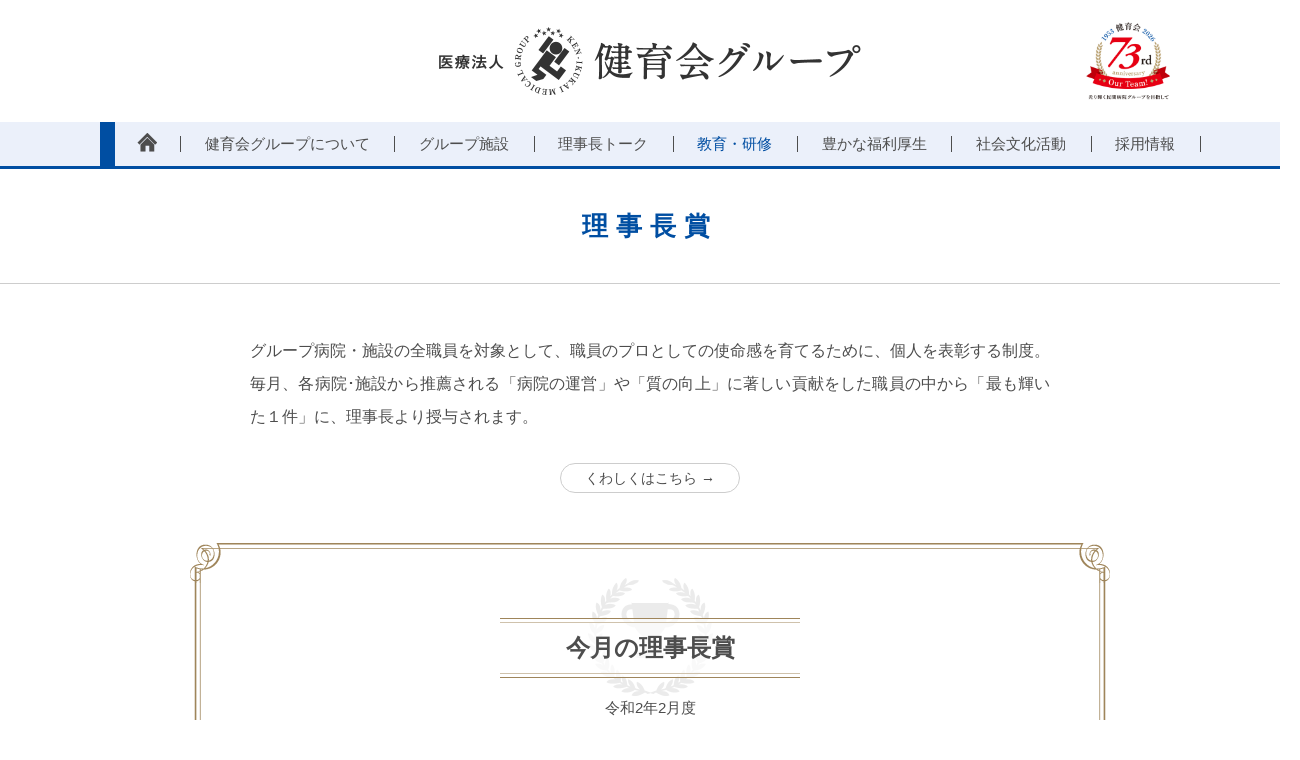

--- FILE ---
content_type: text/html; charset=UTF-8
request_url: https://kmcb.or.jp/training/prise-r/2020/prise-r_202002.html
body_size: 42337
content:
<!DOCTYPE html>
<html lang="ja" class="no-js">
<head>
<meta charset="UTF-8">
<meta name="viewport" content="width=device-width, initial-scale=1,minimum-scale=1.0">
<title>理事長賞｜教育と研修｜医療法人社団 健育会グループ</title>
<meta name="description" content="健育会は専門分野のそれぞれ異なるプロが互いに協力しあい、より多くの人々から感謝される素晴らしい医療・介護サービスの提供を実現していくグループです。" />
<meta name="keywords" content="健育会,医療法人社団 健育会,健育会グループ,竹川病院,竹川節男,医療法人社団,医療法人," />
<link rel="stylesheet" href="/common/css/normalize.css" />
<link rel="stylesheet" href="/common/css/mainpage.css" />
<link href="/common/js/jquery.bxslider/jquery.bxslider.css" rel="stylesheet" type="text/css" />
<!--Google Analytics-->
<script type="text/javascript">

  var _gaq = _gaq || [];
  _gaq.push(['_setAccount', 'UA-26347666-1']);
  _gaq.push(['_trackPageview']);

  (function() {
    var ga = document.createElement('script'); ga.type = 'text/javascript'; ga.async = true;
    ga.src = ('https:' == document.location.protocol ? 'https://ssl' : 'http://www') + '.google-analytics.com/ga.js';
    var s = document.getElementsByTagName('script')[0]; s.parentNode.insertBefore(ga, s);
  })();

</script>
<!--Google Analytics-->
</head>

<body id="training" class="prise prise_riji" data-responsejs='{ 
  "create": [{
  	"prop": "width",
    "prefix": "src",
    "lazy": true,
    "breakpoints": [0,768]
    }]
}'>
<div id="wrapper">
<header id="site_header">
    <div id="header_inner">
<h1 id="logo"><a href="/"><img src="/common/img/all/all_main_logo.png" alt="医療法人社団 健育会グループ" width="" height="68" border="0" /></a></h1>
<span id="head_anniversary_img"><img src="/common/img/all/all_header_anniversarymark.png" width="" height="88" alt="今、心を一つにビジョン達成を目指そう！" /></span>
<div id="mobile_head">
  <div id="nav_toggle">
<div>
<span></span>
<span></span>
<span></span>
</div>
<!-- / #nav_toggle --></div>
<!-- / #mobile_head --></div>
<!-- / #header_inner --></div>
<nav id="gnav_area">
<div id="nav_inner">
<h2>グローバルナビゲーション</h2>
<div id="header_tellink" class="sp_display clearfix">
<div class="h_link01 h_home"><a href="/"><span>ホーム</span></a></div>
<!-- <div class="h_link01 h_tel"><a href="tel:03-6413-1300"><span>電話をかける</span></a></div> -->
<!-- / #header_tellink --></div>
<ul class="maingnav" id="gnav">
<li id="mainnav00"><a href="/" class="normal_link"><span><img src="/common/img/all/all_header_home.png" width="20" height="20" alt="ホーム" />ホーム</span></a>
</li>
<li id="mainnav_group" class="gnav_linkbtn"><a href="/group/" name="menu01"><span>健育会グループについて</span></a>
    <ul class="snav" id="menu01">
    <li><a href="/group">グループ概要</a></li>
    <li><a href="/group/history.html">沿革</a></li>
    <li class="snav_subopen"><a href="/group/pedia/">ケンイクペディア</a>
        <ul class="sub_snav">
        <li><a href="/group/pedia/page01.html">1. 健育会の理念</a></li>
        <li><a href="/group/pedia/page02.html">2. 医療に対する考え方</a></li>
        <li><a href="/group/pedia/page03.html">3. 経営メソッド</a></li>
        <li><a href="/group/pedia/page04.html">4. 人材に関する考え方</a></li>
        <li><a href="/group/pedia/page05.html">5. 人事評価/教育・研修</a></li>
        <li><a href="/group/pedia/page06.html">6. 役職・職種の役割</a></li>
        <li><a href="/group/pedia/page07.html">7. 基盤を担う会議体</a></li>
        </ul>
    </li>
    <li><a href="/group/tww.html">グループのテーマ音楽</a></li>
    <li><a href="/group/koho/">広報一覧</a></li>
    <li><a href="/group/access.html">アクセス</a></li>
    <li><a href="/group/inquiry/">お問い合わせ</a></li>
    </ul>
</li>
<li id="mainnav_facilities" class="gnav_linkbtn"><a href="/facilities" name="menu02"><span>グループ施設</span></a>
    <ul class="snav" id="menu02">
    <li><a href="/facilities">医療・介護施設</a></li>
    <li><a href="/facilities/facilities02.html">在宅介護支援事業</a></li>
    <li><a href="/facilities/facilities_pamphlet.html">施設紹介パンフレット</a></li>
    </ul>
</li>
<li id="mainnav_topinterview" class="gnav_linkbtn"><a href="/topinterview/" name="menu03"><span>理事長トーク</span></a>
    <ul class="snav" id="menu03">
    <li><a href="/topinterview/">理事長トーク一覧</a></li>
    </ul>
</li>
<li id="mainnav_training" class="gnav_linkbtn"><a href="/training" name="menu04"><span>教育・研修</span></a>
    <ul class="snav" id="menu04">
    <li><a href="/training">教育と研修</a></li>
    <li><a href="/training/lastreport/">最新レポート一覧</a></li>
    <li class="snav_subopen"><a href="/training/institute01.html">業績集</a>
        <ul class="sub_snav">
        <li><a href="/training/institute01.html">病院</a></li>
        <li><a href="/training/institute02.html">施設</a></li>
        </ul>
    </li>
    <li><a href="/training/studies/">研究事例</a></li>
    <li class="snav_subopen"><a href="/training/prise-r/">報奨制度</a>
        <ul class="sub_snav pc_open_snav">
        <li><a href="/training/prise-r/">理事長賞</a></li>
        <li><a href="/training/prise-m/">ミラクル賞</a></li>
        <li><a href="/training/prise-g/">Good Our Team賞</a></li>
        <li><a href="/training/prise-km/">キラキラ介護賞</a></li>
        <li><a href="/training/mister/" class="line_double">ミスター賞</a></li>
        <li><a href="/training/prise-longservise/">永年勤続賞</a></li>
        <li><a href="/training/prise-elderly/">敬老会大賞</a></li>
        </ul>
    </li>
    </ul>
</li>
<li id="mainnav_welfare" class=""><a href="/welfare" name="menu07"><span>豊かな福利厚生</span></a></li>
<li id="mainnav_report" class="gnav_linkbtn"><a href="/report" name="menu05"><span>社会文化活動</span></a>
    <ul class="snav" id="menu05">
    <li><a href="/report">健育会の社会文化活動</a></li>
    <li><a href="/report/about.html">音楽療法について</a></li>
    </ul>
</li>
<li id="mainnav_recruit" class="gnav_linkbtn"><a href="/recruit/" target="_blank" name="menu06"><span>採用情報</span></a>
    <ul class="snav" id="menu06">
    <li><a href="/recruit/" target="_blank">採用特設サイト</a></li>
    <li><a href="/recruit/nurse/" target="_blank">看護師採用のご案内</a></li>
    <li><a href="/archive/recruit/special/" target="_blank">医師採用のご案内</a></li>
    <li><a href="/recruit/yarigai">仕事のやりがい</a></li>
    </ul>
</li>
<li id="mainnav_other01" class="sp_display"><a href="/other/links.html" class="normal_link"><span>関連リンク</span></a></li>
<li id="mainnav_other02" class="sp_display"><a href="/other/sitemap.html" class="normal_link"><span>サイトマップ</span></a></li>
<li id="mainnav_other03" class="sp_display"><a href="/other/policy.html" class="normal_link"><span>プライバシーポリシー</span></a></li>
</ul>

<!-- / #nav_inner --></div>
<!-- / #gnav_area --></nav>
</header>

<!-- / NAV_hover時のオーバーレイ START -->
<div class="bg"></div>
<!-- / NAV_hover時のオーバーレイ END -->

<section id="main_content">
<!-- InnerPage START -->
<div id="page_title_box01">
	<h2 id="page_title_inner">理事長賞</h2>
	<!-- / #page_title_box --></div>

<div id="box_content">
	<div class="leadtext_box">
		
	<p class="main_text tm30">グループ病院・施設の全職員を対象として、職員のプロとしての使命感を育てるために、個人を表彰する制度。<br>
		毎月、各病院･施設から推薦される「病院の運営」や「質の向上」に著しい貢献をした職員の中から「最も輝いた１件」に、理事長より授与されます。</p>
		
	<p class="prise_link_btn"><a href="/group/pedia/page05.html#pediabox_name5-3">くわしくはこちら &#8594;</a></p>
	<!-- / .leadtext_box --></div>
	
	<div class="prise_list_box widthtype01">
	<div class="prise_list_inner">
		
	<div class="prise_title_box">
	<div class="prise_title_inner">
	<h3 class="prise_title">今月の理事長賞</h3>
	<!-- / .prise_title_inner --></div>
	<!-- / .prise_title_box --></div>
		
	<p class="prise_month_text">令和2年2月度</p>
		
	<!--pdfが2つだけのときは下記ulにclass="box_even"をつける 1つのときはjustify_center-->
	<ul class="prise_nominate_list">
		<li>
			<a href="/training/pdf/riji/2020/R_r0202-1.pdf" target="_blank">
				<div class="prise_btn_inner">
					<span class="title_hospital">ライフケアガ－デン湘南</span>
					<span class="title_name">増田 智彦</span>
					<!-- / .prise_btn_inner --></div>
				</a>
		</li>
        <li>
            <a href="/training/pdf/riji/2020/R_r0202-2.pdf" target="_blank">
                <div class="prise_btn_inner">
                    <span class="title_hospital">ライフサポートねりま</span>
                    <span class="title_name">芳野 郁子</span>
                    <!-- / .prise_btn_inner --></div>
                </a>
        </li>
		<li>
			<a href="/training/pdf/riji/2020/R_r0202-3.pdf" target="_blank">
				<div class="prise_btn_inner">
                    <span class="title_hospital">ケアポート板橋</span>
					<span class="title_name">吉田 宗平</span>
					<!-- / .prise_btn_inner --></div>
				</a>
		</li>
		<li>
			<a href="/training/pdf/riji/2020/R_r0202-4.pdf" target="_blank">
				<div class="prise_btn_inner">
					<span class="title_hospital">ケアセンターけやき</span>
					<span class="title_name">吉野 多喜子</span>
					<!-- / .prise_btn_inner --></div>
				</a>
		</li>
        <li>
            <a href="/training/pdf/riji/2020/R_r0202-5.pdf" target="_blank">
                <div class="prise_btn_inner">
                    <span class="title_hospital">大崎ひまわり<br />訪問看護ステーション</span>
                    <span class="title_name">蝦名 貴大</span>
                    <!-- / .prise_btn_inner --></div>
                </a>
        </li>
        <li>
            <a href="/training/pdf/riji/2020/R_r0202-6.pdf" target="_blank">
                <div class="prise_btn_inner">
                    <span class="title_hospital">介護老人保健施設 <br />オアシス21</span>
                    <span class="title_name">笠谷 こずえ</span>
                    <!-- / .prise_btn_inner --></div>
                </a>
        </li>
	</ul>
    <!--pdfが2つだけのときは下記ulにclass="box_even"をつける 1つのときはjustify_center-->
    <ul class="prise_nominate_list box_even">
        <li>
            <a href="/training/pdf/riji/2020/R_r0202-7.pdf" target="_blank">
                <div class="prise_btn_inner">
                    <span class="title_hospital">西伊豆健育会病院</span>
                    <span class="title_name">松本 美紀子</span>
                    <!-- / .prise_btn_inner --></div>
                </a>
        </li>
        <li>
            <a href="/training/pdf/riji/2020/R_r0202-8.pdf" target="_blank">
                <div class="prise_btn_inner">
                    <span class="title_hospital">竹川病院</span>
                    <span class="title_name">島川 信一</span>
                    <!-- / .prise_btn_inner --></div>
                </a>
        </li>
    </ul>
	<!-- / .prise_list_inner --></div>
	<!-- / .prise_list_box --></div>
	
	
	
	
	<!-- / #box_content --></div>

<section id="archives_link_area">
	
	<div class="select_area">
	<h4 class="page_title_bold f18 sp_f15 tm00 bm15">過去の理事長賞</h4>
		
	<div class="display_wrap flex_space_between">
	<select class="select">
<option value="">令和7年</option>
<option value="/training/prise-r/">令和7年10月</option>
<option value="/training/prise-r/2025/prise-r_202509.html">令和7年9月</option>
<option value="/training/prise-r/2025/prise-r_202508.html">令和7年8月</option>
<option value="/training/prise-r/2025/prise-r_202507.html">令和7年7月</option>
<option value="/training/prise-r/2025/prise-r_202506.html">令和7年6月</option>
<option value="/training/prise-r/2025/prise-r_202505.html">令和7年5月</option>
<option value="/training/prise-r/2025/prise-r_202504.html">令和7年4月</option>
<option value="/training/prise-r/2025/prise-r_202503.html">令和7年3月</option>
<option value="/training/prise-r/2025/prise-r_202502.html">令和7年2月</option>
<option value="/training/prise-r/2025/prise-r_202501.html">令和7年1月</option>
</select>
<select class="select">
<option value="">令和6年</option>
<option value="/training/prise-r/2024/prise-r_202412.html">令和6年12月</option>
<option value="/training/prise-r/2024/prise-r_202411.html">令和6年11月</option>
<option value="/training/prise-r/2024/prise-r_202410.html">令和6年10月</option>
<option value="/training/prise-r/2024/prise-r_202409.html">令和6年9月</option>
<option value="/training/prise-r/2024/prise-r_202408.html">令和6年8月</option>
<option value="/training/prise-r/2024/prise-r_202407.html">令和6年7月</option>
<option value="/training/prise-r/2024/prise-r_202406.html">令和6年6月</option>
<option value="/training/prise-r/2024/prise-r_202405.html">令和6年5月</option>
<option value="/training/prise-r/2024/prise-r_202404.html">令和6年4月</option>
<option value="/training/prise-r/2024/prise-r_202403.html">令和6年3月</option>
<option value="/training/prise-r/2024/prise-r_202402.html">令和6年2月</option>
<option value="/training/prise-r/2024/prise-r_202401.html">令和6年1月</option>
</select>
<select class="select">
<option value="">令和5年</option>
<option value="/training/prise-r/2023/prise-r_202312.html">令和5年12月</option>
<option value="/training/prise-r/2023/prise-r_202311.html">令和5年11月</option>
<option value="/training/prise-r/2023/prise-r_202310.html">令和5年10月</option>
<option value="/training/prise-r/2023/prise-r_202309.html">令和5年9月</option>
<option value="/training/prise-r/2023/prise-r_202308.html">令和5年8月</option>
<option value="/training/prise-r/2023/prise-r_202307.html">令和5年7月</option>
<option value="/training/prise-r/2023/prise-r_202306.html">令和5年6月</option>
<option value="/training/prise-r/2023/prise-r_202305.html">令和5年5月</option>
<option value="/training/prise-r/2023/prise-r_202304.html">令和5年4月</option>
<option value="/training/prise-r/2023/prise-r_202303.html">令和5年3月</option>
<option value="/training/prise-r/2023/prise-r_202302.html">令和5年2月</option>
<option value="/training/prise-r/2023/prise-r_202301.html">令和5年1月</option>
</select>
<select class="select">
<option value="">令和4年</option>
<option value="/training/prise-r/2022/prise-r_202212.html">令和4年12月</option>
<option value="/training/prise-r/2022/prise-r_202211.html">令和4年11月</option>
<option value="/training/prise-r/2022/prise-r_202210.html">令和4年10月</option>
<option value="/training/prise-r/2022/prise-r_202209.html">令和4年9月</option>
<option value="/training/prise-r/2022/prise-r_202208.html">令和4年8月</option>
<option value="/training/prise-r/2022/prise-r_202207.html">令和4年7月</option>
<option value="/training/prise-r/2022/prise-r_202206.html">令和4年6月</option>
<option value="/training/prise-r/2022/prise-r_202205.html">令和4年5月</option>
<option value="/training/prise-r/2022/prise-r_202204.html">令和4年4月</option>
<option value="/training/prise-r/2022/prise-r_202203.html">令和4年3月</option>
<option value="/training/prise-r/2022/prise-r_202202.html">令和4年2月</option>
<option value="/training/prise-r/2022/prise-r_202201.html">令和4年1月</option>
</select>
<select class="select">
<option value="">令和3年</option>
<option value="/training/prise-r/2021/prise-r_202112.html">令和3年12月</option>
<option value="/training/prise-r/2021/prise-r_202111.html">令和3年11月</option>
<option value="/training/prise-r/2021/prise-r_202110.html">令和3年10月</option>
<option value="/training/prise-r/2021/prise-r_202109.html">令和3年9月</option>
<option value="/training/prise-r/2021/prise-r_202108.html">令和3年8月</option>
<option value="/training/prise-r/2021/prise-r_202107.html">令和3年7月</option>
<option value="/training/prise-r/2021/prise-r_202106.html">令和3年6月</option>
<option value="/training/prise-r/2021/prise-r_202105.html">令和3年5月</option>
<option value="/training/prise-r/2021/prise-r_202104.html">令和3年4月</option>
<option value="/training/prise-r/2021/prise-r_202103.html">令和3年3月</option>
<option value="/training/prise-r/2021/prise-r_202102.html">令和3年2月</option>
<option value="/training/prise-r/2021/prise-r_202101.html">令和3年1月</option>
</select>
<select class="select">
<option value="">令和2年</option>
<option value="/training/prise-r/2020/prise-r_202012.html">令和2年12月</option>
<option value="/training/prise-r/2020/prise-r_202011.html">令和2年11月</option>
<option value="/training/prise-r/2020/prise-r_202010.html">令和2年10月</option>
<option value="/training/prise-r/2020/prise-r_202009.html">令和2年9月</option>
<option value="/training/prise-r/2020/prise-r_202008.html">令和2年8月</option>
<option value="/training/prise-r/2020/prise-r_202007.html">令和2年7月</option>
<option value="/training/prise-r/2020/prise-r_202006.html">令和2年6月</option>
<option value="/training/prise-r/2020/prise-r_202005.html">令和2年5月</option>
<option value="/training/prise-r/2020/prise-r_202004.html">令和2年4月</option>
<option value="/training/prise-r/2020/prise-r_202003.html">令和2年3月</option>
<option value="/training/prise-r/2020/prise-r_202002.html">令和2年2月</option>
<option value="/training/prise-r/2020/prise-r_202001.html">令和2年1月</option>
</select>
<select class="select">
<option value="">令和元年</option>
<option value="/training/prise-r/2019/prise-r_201912.html">令和元年12月</option>
<option value="/training/prise-r/2019/prise-r_201911.html">令和元年11月</option>
<option value="/training/prise-r/2019/prise-r_201910.html">令和元年10月</option>
<option value="/training/prise-r/2019/prise-r_201909.html">令和元年9月</option>
<option value="/training/prise-r/2019/prise-r_201908.html">令和元年8月</option>
<option value="/training/prise-r/2019/prise-r_201907.html">令和元年7月</option>
<option value="/training/prise-r/2019/prise-r_201906.html">令和元年6月</option>
<option value="/training/prise-r/2019/prise-r_201905.html">令和元年5月</option>
</select>
<select class="select">
<option value="">平成31年</option>
<option value="/training/prise-r/2019/prise-r_201904.html">平成31年4月</option>
<option value="/training/prise-r/2019/prise-r_201903.html">平成31年3月</option>
<option value="/training/prise-r/2019/prise-r_201902.html">平成31年2月</option>
<option value="/training/prise-r/2019/prise-r_201901.html">平成31年1月</option>
</select>
<select class="select">
<option value="">平成30年</option>
<option value="/training/prise-r/2018/prise-r_201812.html">平成30年12月</option>
<option value="/training/prise-r/2018/prise-r_201811.html">平成30年11月</option>
<option value="/training/prise-r/2018/prise-r_201810.html">平成30年10月</option>
<option value="/training/prise-r/2018/prise-r_201809.html">平成30年9月</option>
<option value="/training/prise-r/2018/prise-r_201808.html">平成30年8月</option>
<option value="/training/prise-r/2018/prise-r_201807.html">平成30年7月</option>
<option value="/training/prise-r/2018/prise-r_201806.html">平成30年6月</option>
<option value="/training/prise-r/2018/prise-r_201805.html">平成30年5月</option>
<option value="/training/prise-r/2018/prise-r_201804.html">平成30年4月</option>
<option value="/training/prise-r/2018/prise-r_201803.html">平成30年3月</option>
<option value="/training/prise-r/2018/prise-r_201802.html">平成30年2月</option>
<option value="/archive/training/prise-r/30/01.html">平成30年1月</option>
</select>
<select class="select">
<option value="">平成29年</option>
<option value="/archive/training/prise-r/29/12.html">平成29年12月</option>
<option value="/archive/training/prise-r/29/11.html">平成29年11月</option>
<option value="/archive/training/prise-r/29/10.html">平成29年10月</option>
<option value="/archive/training/prise-r/29/09.html">平成29年9月</option>
<option value="/archive/training/prise-r/29/08.html">平成29年8月</option>
<option value="/archive/training/prise-r/29/07.html">平成29年7月</option>
<option value="/archive/training/prise-r/29/06.html">平成29年6月</option>
<option value="/archive/training/prise-r/29/05.html">平成29年5月</option>
<option value="/archive/training/prise-r/29/04.html">平成29年4月</option>
<option value="/archive/training/prise-r/29/03.html">平成29年3月</option>
<option value="/archive/training/prise-r/29/02.html">平成29年2月</option>
<option value="/archive/training/prise-r/29/01.html">平成29年1月</option>
</select>
<select class="select">
<option value="">平成28年</option>
<option value="/archive/training/prise-r/28/12.html">平成28年12月</option>
<option value="/archive/training/prise-r/28/11.html">平成28年11月</option>
<option value="/archive/training/prise-r/28/10.html">平成28年10月</option>
<option value="/archive/training/prise-r/28/09.html">平成28年9月</option>
<option value="/archive/training/prise-r/28/08.html">平成28年8月</option>
<option value="/archive/training/prise-r/28/07.html">平成28年7月</option>
<option value="/archive/training/prise-r/28/06.html">平成28年6月</option>
<option value="/archive/training/prise-r/28/05.html">平成28年5月</option>
<option value="/archive/training/prise-r/28/04.html">平成28年4月</option>
<option value="/archive/training/prise-r/28/03.html">平成28年3月</option>
<option value="/archive/training/prise-r/28/02.html">平成28年2月</option>
<option value="/archive/training/prise-r/28/01.html">平成28年1月</option>
</select>
<select class="select">
<option value="">平成27年</option>
<option value="/archive/training/prise-r/27/12.html">平成27年12月</option>
<option value="/archive/training/prise-r/27/11.html">平成27年11月</option>
<option value="/archive/training/prise-r/27/10.html">平成27年10月</option>
<option value="/archive/training/prise-r/27/09.html">平成27年9月</option>
<option value="/archive/training/prise-r/27/08.html">平成27年8月</option>
<option value="/archive/training/prise-r/27/07.html">平成27年7月</option>
<option value="/archive/training/prise-r/27/06.html">平成27年6月</option>
<option value="/archive/training/prise-r/27/05.html">平成27年5月</option>
<option value="/archive/training/prise-r/27/04.html">平成27年4月</option>
<option value="/archive/training/prise-r/27/03.html">平成27年3月</option>
<option value="/archive/training/prise-r/27/02.html">平成27年2月</option>
<option value="/archive/training/prise-r/27/01.html">平成27年1月</option>
</select>
<select class="select">
<option value="">平成26年</option>
<option value="/archive/training/prise-r/26/12.html">平成26年12月</option>
<option value="/archive/training/prise-r/26/11.html">平成26年11月</option>
<option value="/archive/training/prise-r/26/10.html">平成26年10月</option>
<option value="/archive/training/prise-r/26/09.html">平成26年9月</option>
<option value="/archive/training/prise-r/26/08.html">平成26年8月</option>
<option value="/archive/training/prise-r/26/07.html">平成26年7月</option>
<option value="/archive/training/prise-r/26/06.html">平成26年6月</option>
<option value="/archive/training/prise-r/26/05.html">平成26年5月</option>
<option value="/archive/training/prise-r/26/04.html">平成26年4月</option>
<option value="/archive/training/prise-r/26/03.html">平成26年3月</option>
<option value="/archive/training/prise-r/26/02.html">平成26年2月</option>
<option value="/archive/training/prise-r/26/01.html">平成26年1月</option>
</select>
<select class="select">
<option value="">平成25年</option>
<option value="/archive/training/prise-r/25/12.html">平成25年12月</option>
<option value="/archive/training/prise-r/25/11.html">平成25年11月</option>
<option value="/archive/training/prise-r/25/10.html">平成25年10月</option>
<option value="/archive/training/prise-r/25/09.html">平成25年9月</option>
<option value="/archive/training/prise-r/25/08.html">平成25年8月</option>
<option value="/archive/training/prise-r/25/07.html">平成25年7月</option>
<option value="/archive/training/prise-r/25/06.html">平成25年6月</option>
<option value="/archive/training/prise-r/25/05.html">平成25年5月</option>
<option value="/archive/training/prise-r/25/04.html">平成25年4月</option>
<option value="/archive/training/prise-r/25/03.html">平成25年3月</option>
<option value="/archive/training/prise-r/25/02.html">平成25年2月</option>
<option value="/archive/training/prise-r/25/01.html">平成25年1月</option>
</select>
<select class="select">
<option value="">平成24年</option>
<option value="/archive/training/prise-r/24/12.html">平成24年12月</option>
<option value="/archive/training/prise-r/24/11.html">平成24年11月</option>
<option value="/archive/training/prise-r/24/10.html">平成24年10月</option>
<option value="/archive/training/prise-r/24/09.html">平成24年9月</option>
<option value="/archive/training/prise-r/24/08.html">平成24年8月</option>
<option value="/archive/training/prise-r/24/07.html">平成24年7月</option>
<option value="/archive/training/prise-r/24/06.html">平成24年6月</option>
<option value="/archive/training/prise-r/24/05.html">平成24年5月</option>
<option value="/archive/training/prise-r/24/04.html">平成24年4月</option>
<option value="/archive/training/prise-r/24/03.html">平成24年3月</option>
<option value="/archive/training/prise-r/24/02.html">平成24年2月</option>
<option value="/archive/training/prise-r/24/01.html">平成24年1月</option>
</select>
<select class="select">
<option value="">平成23年</option>
<option value="/archive/training/prise-r/23/12.html">平成23年12月</option>
<option value="/archive/training/prise-r/23/11.html">平成23年11月</option>
<option value="/archive/training/prise-r/23/10.html">平成23年10月</option>
<option value="/archive/training/prise-r/23/09.html">平成23年9月</option>
<option value="/archive/training/prise-r/23/08.html">平成23年8月</option>
<option value="/archive/training/prise-r/23/07.html">平成23年7月</option>
<option value="/archive/training/prise-r/23/06.html">平成23年6月</option>
<option value="/archive/training/prise-r/23/05.html">平成23年5月</option>
<option value="/archive/training/prise-r/23/04.html">平成23年4月</option>
<option value="/archive/training/prise-r/23/03.html">平成23年3月</option>
<option value="/archive/training/prise-r/23/01.html">平成23年1月</option>
</select>
<select class="select">
<option value="">平成22年</option>
<option value="/archive/training/prise-r/22/12.html">平成22年12月</option>
<option value="/archive/training/prise-r/22/11.html">平成22年11月</option>
<option value="/archive/training/prise-r/22/10.html">平成22年10月</option>
<option value="/archive/training/prise-r/22/09.html">平成22年9月</option>
<option value="/archive/training/prise-r/22/08.html">平成22年8月</option>
<option value="/archive/training/prise-r/22/07.html">平成22年7月</option>
<option value="/archive/training/prise-r/22/06.html">平成22年6月</option>
<option value="/archive/training/prise-r/22/05.html">平成22年5月</option>
<option value="/archive/training/prise-r/22/04.html">平成22年4月</option>
<option value="/archive/training/prise-r/22/03.html">平成22年3月</option>
<option value="/archive/training/prise-r/22/02.html">平成22年2月</option>
<option value="/archive/training/prise-r/22/01.html">平成22年1月</option>
</select>
<select class="select">
<option value="">平成21年</option>
<option value="/archive/training/prise-r/21/12.html">平成21年12月</option>
<option value="/archive/training/prise-r/21/11.html">平成21年11月</option>
<option value="/archive/training/prise-r/21/10.html">平成21年10月</option>
<option value="/archive/training/prise-r/21/09.html">平成21年9月</option>
<option value="/archive/training/prise-r/21/08.html">平成21年8月</option>
<option value="/archive/training/prise-r/21/07.html">平成21年7月</option>
<option value="/archive/training/prise-r/21/06.html">平成21年6月</option>
<option value="/archive/training/prise-r/21/05.html">平成21年5月</option>
<option value="/archive/training/prise-r/21/04.html">平成21年4月</option>
<option value="/archive/training/prise-r/21/03.html">平成21年3月</option>
<option value="/archive/training/prise-r/21/02.html">平成21年2月</option>
<option value="/archive/training/prise-r/21/01.html">平成21年1月</option>
</select>
<select class="select">
<option value="">平成20年</option>
<option value="/archive/training/prise-r/20/12.html">平成20年12月</option>
<option value="/archive/training/prise-r/20/11.html">平成20年11月</option>
<option value="/archive/training/prise-r/20/10.html">平成20年10月</option>
<option value="/archive/training/prise-r/20/09.html">平成20年9月</option>
<option value="/archive/training/prise-r/20/08.html">平成20年8月</option>
<option value="/archive/training/prise-r/20/07.html">平成20年7月</option>
<option value="/archive/training/prise-r/20/06.html">平成20年6月</option>
<option value="/archive/training/prise-r/20/05.html">平成20年5月</option>
<option value="/archive/training/prise-r/20/04.html">平成20年4月</option>
<option value="/archive/training/prise-r/20/03.html">平成20年3月</option>
<option value="/archive/training/prise-r/20/02.html">平成20年2月</option>
<option value="/archive/training/prise-r/20/01.html">平成20年1月</option>
</select>
<select class="select">
<option value="">平成19年</option>
<option value="/archive/training/prise-r/19/12.html">平成19年12月</option>
<option value="/archive/training/prise-r/19/11.html">平成19年11月</option>
<option value="/archive/training/prise-r/19/10.html">平成19年10月</option>
<option value="/archive/training/prise-r/19/08.html">平成19年8月</option>
<option value="/archive/training/prise-r/19/07.html">平成19年7月</option>
<option value="/archive/training/prise-r/19/06.html">平成19年6月</option>
<option value="/archive/training/prise-r/19/05.html">平成19年5月</option>
<option value="/archive/training/prise-r/19/04.html">平成19年4月</option>
<option value="/archive/training/prise-r/19/03.html">平成19年3月</option>
<option value="/archive/training/prise-r/19/02.html">平成19年2月</option>
</select>
<select class="select">
<option value="">平成18年</option>
<option value="/archive/training/prise-r/18/12.html">平成18年12月</option>
<option value="/archive/training/prise-r/18/11.html">平成18年11月</option>
<option value="/archive/training/prise-r/18/10.html">平成18年10月</option>
<option value="/archive/training/prise-r/18/09.html">平成18年9月</option>
<option value="/archive/training/prise-r/18/08.html">平成18年8月</option>
<option value="/archive/training/prise-r/18/07.html">平成18年7月</option>
<option value="/archive/training/prise-r/18/06.html">平成18年6月</option>
<option value="/archive/training/prise-r/18/05.html">平成18年5月</option>
<option value="/archive/training/prise-r/18/04.html">平成18年4月</option>
<option value="/archive/training/prise-r/18/03.html">平成18年3月</option>
<option value="/archive/training/prise-r/18/02.html">平成18年2月</option>
<option value="/archive/training/prise-r/18/01.html">平成18年1月</option>
</select>
<select class="select">
<option value="">平成17年</option>
<option value="/archive/training/prise-r/17/12.html">平成17年12月</option>
<option value="/archive/training/prise-r/17/11.html">平成17年11月</option>
<option value="/archive/training/prise-r/17/10.html">平成17年10月</option>
<option value="/archive/training/prise-r/17/09.html">平成17年9月</option>
<option value="/archive/training/prise-r/17/08.html">平成17年8月</option>
<option value="/archive/training/prise-r/17/07.html">平成17年7月</option>
<option value="/archive/training/prise-r/17/06.html">平成17年6月</option>
<option value="/archive/training/prise-r/17/05.html">平成17年5月</option>
<option value="/archive/training/prise-r/17/04.html">平成17年4月</option>
<option value="/archive/training/prise-r/17/03.html">平成17年3月</option>
<option value="/archive/training/prise-r/17/02.html">平成17年2月</option>
<option value="/archive/training/prise-r/17/01.html">平成17年1月</option>
</select>
<select class="select">
<option value="">平成16年</option>
<option value="/archive/training/prise-r/16/12.html">平成16年12月</option>
<option value="/archive/training/prise-r/16/11.html">平成16年11月</option>
<option value="/archive/training/prise-r/16/10.html">平成16年10月</option>
<option value="/archive/training/prise-r/16/09.html">平成16年9月</option>
<option value="/archive/training/prise-r/16/08.html">平成16年8月</option>
<option value="/archive/training/prise-r/16/07.html">平成16年7月</option>
<option value="/archive/training/prise-r/16/06.html">平成16年6月</option>
<option value="/archive/training/prise-r/16/05.html">平成16年5月</option>
<option value="/archive/training/prise-r/16/04.html">平成16年4月</option>
<option value="/archive/training/prise-r/16/03.html">平成16年3月</option>
<option value="/archive/training/prise-r/16/02.html">平成16年2月</option>
<option value="/archive/training/prise-r/16/01.html">平成16年1月</option>
</select>
<select class="select">
<option value="">平成15年</option>
<option value="/archive/training/prise-r/15/12.html">平成15年12月</option>
<option value="/archive/training/prise-r/15/11.html">平成15年11月</option>
<option value="/archive/training/prise-r/15/10.html">平成15年10月</option>
<option value="/archive/training/prise-r/15/07.html">平成15年7月</option>
<option value="/archive/training/prise-r/15/06.html">平成15年6月</option>
<option value="/archive/training/prise-r/15/05.html">平成15年5月</option>
<option value="/archive/training/prise-r/15/04.html">平成15年4月</option>
<option value="/archive/training/prise-r/15/02.html">平成15年2月</option>
<option value="/archive/training/prise-r/15/01.html">平成15年1月</option>
</select>
<select class="select">
<option value="">平成14年</option>
<option value="/archive/training/prise-r/14/12.html">平成14年12月</option>
<option value="/archive/training/prise-r/14/11.html">平成14年11月</option>
<option value="/archive/training/prise-r/14/10.html">平成14年10月</option>
<option value="/archive/training/prise-r/14/09.html">平成14年9月</option>
<option value="/archive/training/prise-r/14/08.html">平成14年8月</option>
<option value="/archive/training/prise-r/14/07.html">平成14年7月</option>
<option value="/archive/training/prise-r/14/06.html">平成14年6月</option>
<option value="/archive/training/prise-r/14/05.html">平成14年5月</option>
<option value="/archive/training/prise-r/14/04.html">平成14年4月</option>
</select>
	<!-- / .display_wrap --></div>
	<!-- / .select_area --></div>
</section>
<!-- InnerPage END -->
<!-- / #main_content --></section>

<footer id="footer">
    <div id="footer_area">
<div class="pageTop"><a href="#logo"><span>Page Top</span></a></div>
<div id="footer_inner">
<div class="footerlist_box">
    <ul id="footer_keniku_contact">
    <li>
    <h3 id="footer_group_title">健育会グループ本部</h3>
    <p>〒101-0054<br>
    東京都千代田区神田錦町3-18<br>
    寿ビル8F</p>
    
    <div id="footer_formarea">
    <form action="/common/cgi/search/search.cgi" method="post">
    <input type="hidden" name="mode" value="search" />
    <input type="hidden" name="target" value="" />
    <input type="hidden" name="cond" value="and" />
    <input type="hidden" name="distinct" value="on" />
    <input type="text" name="word" id="word" placeholder="サイト内検索" onfocus="this.placeholder=''" onblur="this.placeholder='サイト内検索'" class="searchfocus" /><input type="submit" id="footersubmit" value="" />
    </form>
    <!-- / #footer_formarea --></div>
    </li>
    </ul>
    
    <ul>
    <li class="maintitle"><a href="/group">健育会グループについて</a></li>
    <li class="clearfix">
        <ul>
        <li><a href="/group">グループ概要</a></li>
        <li><a href="/group/history.html">沿革</a></li>
        <li><a href="/group/pedia/">ケンイクペディア</a></li>
        <li><a href="/group/tww.html">グループのテーマ音楽</a></li>
        <li><a href="/group/koho/">広報</a></li>
        <li><a href="/group/access.html">アクセス</a></li>
        <li><a href="/group/inquiry/">お問い合わせ</a></li>
        </ul>
    </li>
    
    </ul>
    <ul>

    <li class="maintitle"><a href="/facilities">グループ施設</a></li>
    <li class="clearfix">
        <ul>
        <li><a href="/facilities">医療・介護施設</a></li>
        <li><a href="/facilities/facilities02.html">在宅介護支援事業</a></li>
        <li><a href="/facilities/facilities_pamphlet.html">施設紹介パンフレット</a></li>
        </ul>
    </li>
    <li class="maintitle tm20"><a href="/topinterview/">理事長トーク</a></li>
    
    </ul>
    <ul>
    <li class="maintitle"><a href="/training">教育・研修</a></li>
    <li class="clearfix">
        <ul>
        <li><a href="/training">教育と研修</a></li>
        <li><a href="/training/lastreport/">最新レポート</a></li>
        <li><a href="/training/institute01.html">業績集</a></li>
        <li><a href="/training/studies/">研究事例</a></li>
        <li><a href="/training/prise-r/">理事長賞</a></li>
        <li><a href="/training/prise-m/">ミラクル賞</a></li>
        <li><a href="/training/prise-g/">Good Our Team賞</a></li>
        <li><a href="/training/prise-km/">キラキラ介護賞</a></li>
        <li><a href="/training/mister/">ベストマネージングディレクター・<br>ベスト施設長</a></li>
        <li><a href="/training/prise-longservise/">永年勤続賞</a></li>
        <li><a href="/training/prise-elderly/">敬老会大賞</a></li>
        </ul>
    </li>
    </ul>
    <ul>
    <li class="maintitle"><a href="/welfare">豊かな福利厚生</a></li>
    <li class="maintitle"><a href="/report">社会文化活動</a></li>
    <li class="clearfix">
        <ul>
        <li><a href="/report">健育会の社会文化活動</a></li>
        <li><a href="/report/about.html">音楽療法について</a></li>
        </ul>
    </li>
    <li class="maintitle tm20"><a href="/recruit/">採用情報</a></li>
    <li class="clearfix">
        <ul>
        <li><a href="/recruit/" target="_blank">採用特設サイト</a></li>
        <li><a href="/archive/recruit/special/" target="_blank">医師採用のご案内</a></li>
        <li><a href="/recruit/yarigai">仕事のやりがい</a></li> 
        </ul>
    </li>
    </ul>
    <ul>
    <li class="maintitle"><a href="/other/sitemap.html">その他</a></li>
    <li class="clearfix">
        <ul>
        <li><a href="/other/links.html">関連リンク</a></li>
        <li><a href="/other/sitemap.html">サイトマップ</a></li>
        <li><a href="/other/policy.html">プライバシーポリシー</a></li>
        <li><a href="/kmcb_group/">関係者向けサイト</a></li>
        </ul>
    </li>
    </ul>
<!-- / .footerlist_box --></div>


<!-- / #footer_inner --></div>
<!-- / #footer_area --></div>
<div id="copyright">
<div id="copyright_inner">
<ul id="footer_otherlink">
<li><a href="/other/links.html">関連リンク</a></li>
<li><a href="/other/sitemap.html">サイトマップ</a></li>
<li><a href="/other/policy.html">プライバシーポリシー</a></li>
<li><a href="/group/inquiry/">お問い合わせ</a></li>
</ul>

<p><small>Copyright &copy; Medical Corporate Body KEN-IKU KAI.</small></p>
<!-- / #copyright_inner --></div>
<!-- / #copyright --></div>
</footer>

<!-- / #wrapper --></div>
<!-- JavaScript -->
<script src="https://ajax.googleapis.com/ajax/libs/jquery/1.11.0/jquery.min.js"></script>
<script src="/common/js/jquery.easing.js"></script>
<script src="/common/js/modernizr-custom.js"></script>
<script src="/common/js/main_common.js"></script>
<script src="/common/js/jquery.jpostal.js"></script>
<script src="/common/js/zip.js"></script>
<script src="/common/js/response.js"></script>
<script src="/common/js/gnav_mainpage.js"></script>
<script src="https://cdnjs.cloudflare.com/ajax/libs/jquery-sheetrock/1.1.4/dist/sheetrock.min.js"></script>
<script src="/common/js/jquery.bxslider/jquery.bxslider.min.js"></script>
<script src="/common/js/top_slick.js"></script>
<!-- JavaScript END -->
<!-- JavaScript_plus -->
<!-- JavaScript_plus END -->
</body>
</html>


--- FILE ---
content_type: text/css
request_url: https://kmcb.or.jp/common/css/mainpage.css
body_size: 119547
content:
@charset "UTF-8";


/* ---------------------
KENIKUKAI
mainpage.css
--------------------- */

/*PC BASE START*/
/*--------------------------------------
    RESET
--------------------------------------*/
html,body,div,ul,ol,li,dl,dt,dd,h1 { 
	margin: 0;
	padding: 0;
}
p {
	text-align: justify;
	-ms-text-justify: inter-ideograph;
}
img {
	margin: 0;
	padding: 0;
	vertical-align: bottom;
}
li { list-style: none; }

/*--------------------------------------
    FONT
--------------------------------------*/
html {
	font-size: 62.5%;
	height: 100%;
}
body {
	min-width: 100%;
	height: 100%;
	line-height: 175%;
	text-align: justify;
	text-justify: inter-ideograph;
	color: #4d4d4d;
	font-family: Verdana, "游ゴシック", YuGothic, "ヒラギノ角ゴ ProN W3", "Hiragino Kaku Gothic ProN", "メイリオ", Meiryo, sans-serif;
	font-size: 1.4rem;
	font-style: normal;
	background-color: #ffffff;
}
.win body {
	font-family: Verdana, "メイリオ", Meiryo, "游ゴシック", YuGothic, "ヒラギノ角ゴ ProN W3", "Hiragino Kaku Gothic ProN", sans-serif;
}


/*--------------------------------------
    LINK
--------------------------------------*/
a {	color: #004EA2;}/**/
a:visited { }
a      { text-decoration: none;}
a:link { text-decoration: none;}
a:active { text-decoration: none;}
a:hover { text-decoration: underline;}
a:hover img {
	transition: all 300ms ease-out;
	opacity: 0.5;
	filter: alpha(opacity=50);
}

/*--------------------------------------
    CLEARFIX
--------------------------------------*/
.clearfix:before,
.clearfix:after {
    content:"";
    display:table;
}
.clearfix:after { clear:both;}
/* For IE 6/7 (trigger hasLayout) */
.clearfix { zoom:1;}
.clear { clear: both;}

/*--------------------------------------
    COMMON
--------------------------------------*/
em { font-weight: bold; font-style: normal; }
.title_hidd { display: none; }
.text_left { text-align: left; }
.text_right { text-align: right; }
.text_center { text-align: center; }
.margin_center { margin: 0 auto; }
.bold { font-weight: bold; }
.bold_none { font-weight: normal !important; }
.redbold { font-weight: bold; color: #DB4F3C; } 
.bluebold { font-weight: bold; color: #174F9E; }
.maincolor_text { color: #004EA2; }
.lh_basic { line-height: 100%; }
.lh_normal { line-height: 175%; }
.lh_note { line-height: 154%; }
.lh_middle { line-height: 190% !important; }
.lh_long { line-height: 212%; }
.lh_short { line-height: 130%; }
.f_reg { vertical-align: top; font-size: 50%;}
.f11 { font-size: 1.1rem !important; }
.f12 { font-size: 1.2rem !important; }
.f13 { font-size: 1.3rem !important; }
.f14 { font-size: 1.4rem !important; }
.f15 { font-size: 1.5rem !important; }
.f16 { font-size: 1.6rem !important; }
.f17 { font-size: 1.7rem !important; }
.f18 { font-size: 1.8rem !important; }
.f19 { font-size: 1.9rem !important; }
.f20 { font-size: 2.0rem !important; }
.f21 { font-size: 2.1rem !important; }
.f22 { font-size: 2.2rem !important; }
.f23 { font-size: 2.3rem !important; }
.f24 { font-size: 2.4rem !important; }
.f25 { font-size: 2.5rem !important; }
.f26 { font-size: 2.6rem !important; }
.minus_left { margin-left: -9px;}
.minus_right { margin-right: -9px;}
.main_text {
	margin: 0 0 0;
	font-size: 1.6rem;
	line-height: 212%;
}
.leadtext_box {
	margin: 50px auto;
	width: 800px;
}
.textindent01 {
	margin: 0 0 5px 1.2em;
	text-indent: -1.2em;
}
.notebox { font-size: 1.4rem; }
.notebox dt { float: left; }
.notebox dd { margin-left: 2rem; line-height: 170%; }

.colorborder_bottom span {
	padding: 0 0 7px;
	font-size: 2.0rem;
	font-weight: bold;
	line-height: 212%;
	border-bottom: 2px solid #004EA2;
	letter-spacing: 2px;
}
.border_t_none { border-top: none !important; }
.border_b_none { border-bottom: none !important; }
.border_l_none { border-left: none !important; }
.border_r_none { border-right: none !important; }

a.blanklink01 {
	padding-right: 35px;
	background: url(../img/all/all_snav_link.png) no-repeat right 15px top 4px;
}
.w285 { width: 285px; }
.w380 { width: 380px; }
.w330 { width: 330px; }
.w340 { width: 340px; }
.w368 { width: 368px; }
.w358 { width: 358px; }
.w450 { width: 450px; }
.w527 { width: 527px; }
.w540 { width: 540px; }
.w548 { width: 548px; }
.w588 { width: 588px; }
.w600 { width: 600px; }
.w660 { width: 660px; }
.w720 { width: 720px; }

.f_left { float: left; }
.f_right { float: right; }
.float_none { float: none !important; }

.tm00 { margin-top: 0 !important; }
.tm05 { margin-top: 5px !important; }
.tm10 { margin-top: 10px !important; }
.tm15 { margin-top: 15px !important; }
.tm18 { margin-top: 18px !important; }
.tm20 { margin-top: 20px !important; }
.tm25 { margin-top: 25px !important; }
.tm30 { margin-top: 30px !important; }
.tm35 { margin-top: 35px !important; }
.tm40 { margin-top: 40px !important; }
.tm45 { margin-top: 45px !important; }
.tm50 { margin-top: 50px !important; }
.tm55 { margin-top: 55px !important; }
.tm60 { margin-top: 60px !important; }
.tm65 { margin-top: 65px !important; }
.tm70 { margin-top: 70px !important; }
.tm75 { margin-top: 75px !important; }
.tm80 { margin-top: 80px !important; }
.tm85 { margin-top: 85px !important; }
.tm90 { margin-top: 90px !important; }
.tm95 { margin-top: 95px !important; }
.tm100 { margin-top: 100px !important; }

.lm00 { margin-left: 0 !important; }
.lm05 { margin-left: 5px !important; }
.lm10 { margin-left: 10px !important; }
.lm15 { margin-left: 15px !important; }
.lm18 { margin-left: 18px !important; }
.lm20 { margin-left: 20px !important; }
.lm25 { margin-left: 25px !important; }
.lm30 { margin-left: 30px !important; }
.lm35 { margin-left: 35px !important; }
.lm40 { margin-left: 40px !important; }
.lm45 { margin-left: 45px !important; }
.lm50 { margin-left: 50px !important; }
.lm55 { margin-left: 55px !important; }
.lm60 { margin-left: 60px !important; }
.lm65 { margin-left: 65px !important; }
.lm70 { margin-left: 70px !important; }
.lm75 { margin-left: 75px !important; }
.lm80 { margin-left: 80px !important; }
.lm85 { margin-left: 85px !important; }
.lm90 { margin-left: 90px !important; }
.lm95 { margin-left: 95px !important; }
.lm100 { margin-left: 100px !important; }

.rm00 { margin-right: 0 !important; }
.rm05 { margin-right: 5px !important; }
.rm10 { margin-right: 10px !important; }
.rm15 { margin-right: 15px !important; }
.rm18 { margin-right: 18px !important; }
.rm20 { margin-right: 20px !important; }
.rm25 { margin-right: 25px !important; }
.rm30 { margin-right: 30px !important; }
.rm35 { margin-right: 35px !important; }
.rm40 { margin-right: 40px !important; }
.rm45 { margin-right: 45px !important; }
.rm50 { margin-right: 50px !important; }
.rm55 { margin-right: 55px !important; }
.rm60 { margin-right: 60px !important; }
.rm65 { margin-right: 65px !important; }
.rm70 { margin-right: 70px !important; }
.rm75 { margin-right: 75px !important; }
.rm80 { margin-right: 80px !important; }
.rm85 { margin-right: 85px !important; }
.rm90 { margin-right: 90px !important; }
.rm95 { margin-right: 95px !important; }
.rm100 { margin-right: 100px !important; }

.bm00 { margin-bottom: 0 !important; }
.bm05 { margin-bottom: 5px !important; }
.bm10 { margin-bottom: 10px !important; }
.bm15 { margin-bottom: 15px !important; }
.bm18 { margin-bottom: 18px !important; }
.bm20 { margin-bottom: 20px !important; }
.bm25 { margin-bottom: 25px !important; }
.bm30 { margin-bottom: 30px !important; }
.bm32 { margin-bottom: 32px !important; }
.bm35 { margin-bottom: 35px !important; }
.bm40 { margin-bottom: 40px !important; }
.bm45 { margin-bottom: 45px !important; }
.bm50 { margin-bottom: 50px !important; }
.bm55 { margin-bottom: 55px !important; }
.bm60 { margin-bottom: 60px !important; }
.bm65 { margin-bottom: 65px !important; }
.bm70 { margin-bottom: 70px !important; }
.bm75 { margin-bottom: 75px !important; }
.bm80 { margin-bottom: 80px !important; }
.bm85 { margin-bottom: 85px !important; }
.bm90 { margin-bottom: 90px !important; }
.bm95 { margin-bottom: 95px !important; }
.bm100 { margin-bottom: 100px !important; }

.pm30 { padding-top: 30px !important; }
.pm90 { padding-top: 90px !important; }

/*flexbox common*/
.content_flex_outer {
	width: auto;
	display: -ms-flexbox;
    display: flex;
	justify-content: space-between;
}
/*flexだけ付与*/
.display_flex {
	display: -ms-flexbox;
    display: flex;
}
/*コンテナ式*/
.display_flex_column {
	display: -ms-flexbox;
    display: flex;
	flex-direction: column;
}
/*order*/
.flex_order_m1 {
	order: -1;
}
.flex_order_p1 {
	order: 1;
}
@media screen and (max-width: 768px) {
	.display_flex_column_sponly {
		display: -ms-flexbox;
		display: flex;
		flex-direction: column;
	}
}
/*wrap設定*/
.display_wrap {
	display: -ms-flexbox;
	display: flex;
	flex-wrap: wrap;
}
.flex_space_between {
	justify-content: space-between;
}
.display_wrap > li {
	width: 50%;
}
@media screen and (max-width: 768px) {
	.display_wrap > li {
		width: 100%;
	}
}
.justify_center {
	justify-content: center !important;
}
.justify_start {
	justify-content: flex-start !important;
}
/*flexbox align_self_center*/
.align_self_center {
	-ms-flex-item-align: center;
	align-self: center;
}
/*flexbox align_self_end（位置指定:bottom）*/
.align_self_end {
    -ms-flex-item-align: end;
    align-self: flex-end;
}
.display_none {	display: none; }
.sp_display { display: none !important; }
.pc_display { display: block !important; }

/*背景色のみ*/
.backcolor01 {
	background-color: #F9F6F1;
}

/*--------------------------------------
    LAYOUT
--------------------------------------*/
#wrapper {
	min-width: 1300px;
	position: relative;
}
#site_header {
	margin: 0 auto;
	position: relative;
	width: 100%;
	min-width: 1300px;
	background: #fff;
	z-index: 120;
}
#header_inner {
	margin: 0 auto;
	display: block;
	position: relative;
	width: 1100px;
	height: 122px;
}
#logo {
	margin: 0 auto 0;
	text-align: center;
}
#logo img {
	margin: 27px 0 0;
}
#head_anniversary_img {
	margin: auto 0;
	position: absolute;
	top: 0;
	bottom: 0;
	right: 0;
	height: 88px;
}
/*メインビジュアル_PC*/
#kv_img {
	margin: 0 auto;
	width: 100%;
	height: auto;
}
#kv_img img {
	width: 100%;
	height: auto;
	text-align: center;
}
#kv_img_inner {
	height: 260px;
	overflow: hidden;
}
.kv_inner {
	margin: 0 auto 33px;
	padding-top: 33px;
	width: 1100px;
}
.kv_box .bxslider img {
	width: 100%;
	height: auto;
	text-align: center;
}
.content_slider .bx-wrapper {
	margin: 0;	
	-moz-box-shadow: none;
	-webkit-box-shadow: none;
	box-shadow: none;
	border: none;
	background: none;
	height: 260px;
	overflow: hidden;
}
#header_slide_img {
	margin: 0 auto;
}
/*背景のオーバーレイ*/
.bg {
	position: absolute;
	top: 0;
	z-index: 100;
	display: none;
	height: 100%;
	width: 100%;
	background: rgba(46,48,53,0.2);
}
/*gnav*/
#gnav_area {
	position: absolute;
	top: 122px;
	margin: 0 auto 0;
	padding: 0 0 3px 0;
	width: 100%;
	height: 44px;
	background: #EBF0FA;
	z-index: 999;
}
#nav_inner {
	margin: 0 auto;
	width: 1100px;
}
#gnav_area h2 {
	display: none;
}
.maingnav {
	width: auto;
	display: -ms-flexbox;
  display: flex;
	justify-content: space-between;
	border-left: 15px solid #004EA2;
}
#gnav_area:after {
	content: "";
	display: block;
	width: 100%;
	height: 3px;
	bottom: 0;
	left: 0;
	background: #004EA2;
}
.maingnav > li {
	margin: 0 0 0;
	padding: 0 0 0 0;
	height: 44px;
	line-height: 44px;
	flex-grow: 1;
}
.maingnav > li > a {
	position: relative;
	display: block;
	color: #4D4D4D;
	font-size: 1.5rem;
	text-align: center;
	background: #EBF0FA;
	transition: all 300ms ease-out;
}
.maingnav > li > a:after {
	content: "";
	margin: auto 0;
	position: absolute;
	top: 0;
	bottom: 0;
	right: -1px;
	width: 1px;
	height: 16px;
	border-right: 1px solid #fff;
	z-index: 999;
}
.maingnav > li.no_link {
	position: relative;
	display: block;
	color: rgba(255,255,255,0.4);
	font-size: 1.6rem;
	text-align: center;
	background: #EBF0FA;
}
.maingnav > li.no_link:after,
.maingnav > li > a:after {
	content: "";
	margin: auto 0;
	position: absolute;
	top: 0;
	bottom: 0;
	right: -1px;
	width: 1px;
	height: 16px;
	border-right: 1px solid #4D4D4D;
	z-index: 999;
}
.maingnav > li:last-child a:after {
	display: none;
}
.maingnav > li > a:hover {
	color: #fff !important;
	text-decoration: none;
	background-color: #004EA2;
}
.maingnav > li span {
	padding: 0 0 0;
	display: block;
	position: relative;
}
#gnav_area.fixed {
    position: fixed;
    top: 0;
	z-index: 10000;
    width: 100%;
	background-color: rgba(235,240,250,.9);
}
#gnav_area.fixed .maingnav > li,
#gnav_area.fixed .maingnav > li > a {
	background-color: transparent;
}
#gnav_area.fixed .maingnav > li > a:hover {
	color: #fff !important;
	background-color: #004EA2;
}
/*HOMEICON*/
.maingnav > #mainnav00 {
	flex-grow: 0.1;
}
.maingnav > #mainnav00 span {
	padding: 0 20px 0;
	font-size: 0 !important;
}
.maingnav > #mainnav00 img {
	margin: 10px 0 14px;
	width: 20px;
	height: auto;
}
/*current*/
#group #mainnav_group > a,
#facilities #mainnav_facilities > a,
#topinterview #mainnav_topinterview > a,
#training #mainnav_training > a,
#report #mainnav_report > a,
#recruit #mainnav_recruit > a,
#welfare #mainnav_welfare > a {
	color: #004EA2;
}
/*subnav (header top)*/
#sub_nav_inner {
	margin: 0 auto;
	position: absolute;
	top: 18px;
	right: 0;
}
/*PC版snav*/
#gnav_area .snav {
	position: absolute;
	visibility: hidden;
	opacity: 0;
	height: 0;
	border: 2px solid #004EA2;
}
#gnav_area .sub_snav {
	display: none;
}
#gnav_area .sub_snav.pc_open_snav {
	display: block;
}
#gnav_area .maingnav > li:hover a + .snav {
	height: auto;
	top: 46px;
	background: rgba(255,255,255,1);
	z-index: 999;
	overflow: visible;
	visibility: visible;
	opacity: 1;
	transition: all 400ms ease-out;
}
.maingnav > li a + .snav li a {
	padding: 0 50px 0 40px;
	position: relative;
	display: block;
	width: auto;
	height: 36px;
	line-height: 36px;
	text-decoration: none !important;
	text-align: left;
	font-size: 1.4rem;
	color: #004EA2;
	background: rgba(255,255,255,1);
}
.maingnav > li a + .snav li a:hover {
	color: #fff;
	background: rgba(0,78,162,1);
	transition: .2s;
}
.maingnav > li a + .snav li a:after {
	content: "";
	margin: auto 0;
	position: absolute;
	top: 0;
	bottom: 0;
	left: 20px;
	display: block;
	width: 7px;
	height: 7px;
	border-right: 3px solid #004EA2;
	border-bottom: 3px solid #004EA2;
	transform: rotate(-45deg);
	z-index: 99;
}
.maingnav > li a + .snav li a:hover:after {
	border-right: 3px solid #fff;
	border-bottom: 3px solid #fff;
}

.maingnav .snav_subopen .sub_snav li a {
	padding-left: 60px;
	font-size: 1.3rem;
}
.maingnav .snav_subopen .sub_snav li a:after {
	left: 40px;
	border-right: 2px solid #004EA2;
	border-bottom: 2px solid #004EA2;
}
.maingnav .snav_subopen .sub_snav li a:hover:after {
	border-right: 2px solid #fff;
	border-bottom: 2px solid #fff;
}

/* Toggle Button */
#nav_toggle {
	padding: 10px;
    position: absolute;
	display: none;
    width: 36px;
    height: 36px;
    top: 10px;
    right: 10px;
    z-index: 101;
	background-color: transparent;
    cursor: pointer;
}
#nav_toggle:after {
	content: "MENU";
	position: absolute;
	bottom: -5px;
	right: 12px;
	font-size: 1.0rem;
	font-family: Century,"游明朝","Yu Mincho",YuMincho,"Hiragino Mincho ProN","HGS明朝E","メイリオ",Meiryo,serif;
}
#nav_toggle span {
    display: block;
    position: relative;
    width: 100%;
    height: 2px;
    left: 0;
    -webkit-transition: .35s ease-in-out;
    -moz-transition: .35s ease-in-out;
    transition: .35s ease-in-out;
}
#nav_toggle span:nth-child(1) {
    top: 0;
	background: #004EA2;
}
#nav_toggle span:nth-child(2) {
    top: 10px;
	background: #004EA2;
}
#nav_toggle span:nth-child(3) {
    top: 20px;
	background: #004EA2;
}
/*content layout*/
#main_content {
	margin: 47px auto 0;
	display: block;
	min-height: 500px;
}
#box_content {
	margin: 0 auto 35px;
	display: block;
	width: 1300px;
}
#box_content.boxcontent_type1000 {
	width: 1000px;
}
#box_content.boxcontent_type1100 {
	width: 1100px;
}
#box_content.boxcontent_typeauto {
	width: auto;
}
.page_inner_box {
	margin: 0 auto 0;
	display: block;
	width: 946px;
}
/*外枠_角丸*/
.outlinebox01 {
	border: 2px solid #E7E7E7;
	border-radius: 10px;
}
.outlinebox02 {
	border: 1px solid #D9D9D9;
	border-radius: 8px;
}
/*img*/
.imgbox_block {
	margin: 0 auto 0;
	display: block;
}

/*tab_list_btn base*/
.tab_list_btn {
	margin: 40px auto 50px;
	width: 946px;
}
.tab_list_btn ul {
	margin-left: -28px;
	width: 974px;
}
.tab_list_btn li > a {
	margin: 0 0 0 28px;
	position: relative;
	float: left;
	display: block;
	width: 455px;
	height: 46px;
	line-height: 46px;
	text-align: center;
	color: #004EA2;
	font-size: 2.0rem;
	font-weight: bold;
	letter-spacing: 3px;
	background: #fff;
	border: 2px solid #004EA2;
}
.tab_list_btn li > a:hover,
.tab_list_btn li .btn_selected {
	color: #fff;
	text-decoration: none;
	background: #004EA2;
	transition: all 300ms ease-out;
}
.tab_list_btn li .btn_selected:after {
	content: " ";
    margin: 0 0 5px -16px;
	position: absolute;
	display: block;
    height: 0;
    width: 0;
    border: 16px solid transparent;
    top: 100%;
    left: 50%;
	border-top-color: #004EA2;
}
@media screen and (max-width: 768px) {
	.tab_list_btn {
		margin: 20px auto 30px;
		width: auto;
	}
	.tab_list_btn ul {
		margin-left: 0;
		width: auto;
	}
	.tab_list_btn li > a {
		margin: 0 0 0 0;
		width: 48%;
		height: 40px;
		line-height: 40px;
		font-size: 1.6rem;
		letter-spacing: 2px;
		border-radius: 5px;
	}
	.tab_list_btn li:nth-of-type(even) > a {
		float: right;
	}
	.tab_list_btn li > a:hover,
	.tab_list_btn li .btn_selected {
		transition: none;
	}
	.tab_list_btn li .btn_selected:after {
		margin: 0 0 5px -14px;
		border: 14px solid transparent;
		border-top-color: #004EA2;
	}
}

/*--------------------------------------
    underconstruction
--------------------------------------*/
#underconstruction #box_content {
	margin: 0 auto 0;
	width: 1100px;
	min-height: 700px;
	display: flex;
	align-items: center;
	justify-content: center;
}
#underconstruction .undertext {
	margin: 0 0 0;
	font-size: 6.8rem;
	font-weight: bold;
	color: #ddd;
	text-align: center;
	letter-spacing: 1px;
}
@media screen and (max-width: 768px) {
	#underconstruction #box_content {
		width: auto;
		min-height: 400px;
	}
	#underconstruction .undertext {
		font-size: 2.0rem;
	}
}
/*--------------------------------------
    NO IMAGE
--------------------------------------*/
.noimage_object {
	position: relative;
	display: block;
	width: 616px;
	height: 355px;
	text-align: center;
	background: #DDDEDE;
	border-radius: 10px;
}
.noimage_object.type02 {
	width: 520px;
}
.noimage_object > span {
	margin: auto auto;
	position: absolute;
	top: 0;
	bottom: 0;
	left: 0;
	right: 0;
	display: block;
	width: 158px;
	height: 40px;
	line-height: 40px;
	color: #A4A4A4;
	font-size: 1.6rem;
	font-weight: bold;
	letter-spacing: 1px;
	background: #fff;
	border: 2px solid #A4A4A4;
}
@media screen and (max-width: 768px) {
	.noimage_object {
		width: auto;
		height: 200px;
		text-align: center;
		background: #DDDEDE;
		border-radius: 10px;
	}
	.noimage_object.type02 {
		width: auto;
	}
	.noimage_object > span {
		margin: 0 auto;
		position: relative;
		top: 40%;
		bottom: auto;
		font-size: 1.4rem;
	}
}

/*--------------------------------------
    FOOTER
--------------------------------------*/
#footer {
	margin: 0 0 0;
	position: relative;
	bottom: 0;
	display: block;
	width: 100%;
	height: auto;
	background: #fff;
}
#copyright {
	margin: 0;
	padding: 0;
	height: 30px;
	color: #fff;
	background: #988575;
	overflow: hidden;
}
#copyright_inner {
	margin: 0 auto;
	width: 1100px;
	display: -ms-flexbox;
    display: flex;
	justify-content: space-between;
}
#copyright p {
	margin: 0;
	line-height: 30px;
	letter-spacing: 1px;
}
#copyright small {
	font-size: 1.2rem;
	font-family: Century,"游明朝","Yu Mincho",YuMincho,"Hiragino Mincho ProN","HGS明朝E","メイリオ",Meiryo,serif;
}
#footer_otherlink > li {
	padding: 0 15px 0 15px;
	display: inline-block;
	font-size: 1.1rem;
	line-height: 15px;
	border-left: 1px solid #fff;
}
#footer_otherlink > li a {
	color: #fff;
}
#footer_otherlink > li:first-child {
	padding: 0 15px 0 0;
	border-left: none;
}
#footer_area {
	background: #F2F2F2;
}
#footer_area .pageTop {
	position: fixed;
	bottom: -200px;
	right: 20px;
	text-align: center;
	width: 50px;
	height: 50px;
	overflow: hidden;
	z-index: 100;
	border-radius: 50%;
}
#footer_area .pageTop a {
	position: relative;
	display: block;
	color: #fff;
	font-size: 85%;
	height: 50px;
	line-height: 50px;
	background-color: #004EA2;
}
#footer_area .pageTop a:before {
	content: "";
	margin: 0 auto;
	position: absolute;
	top: 19px;
	left: 0;
	right: 0;
	display: inline-block;
	width: 20px;
	height: 20px;
	border-right: 2px solid #fff;
	border-bottom: 2px solid #fff;
	transform: rotate(225deg);
}
#footer_area .pageTop a:hover {
	text-decoration: none;
	background-color: #EBF0FA;
	transition: background 300ms ease-out;
}
#footer_area .pageTop a span {
	display: none;
}
/*フッターナビ*/
#footer .footerlist_box {
	margin: 0 auto;
	padding: 30px 0;
	width: 1100px;
	display: -ms-flexbox;
    display: flex;
	justify-content: space-between;
}
#footer .footerlist_box > ul {
	font-size: 1.2rem;
}
#footer .footerlist_box > ul li {
	margin: 0 0 2px;
	line-height: 155%;
}
#footer .footerlist_box > ul li ul a {
	color: #595858;
}
#footer .maintitle a {
	margin: 0 0 10px;
	display: block;
	color: #4D4D4D;
	font-weight: bold;
	font-size: 1.2rem;
}
#footer_keniku_contact {
	margin: auto 0;
	align-self: center;
}
#footer_group_title {
	margin: 0 0;
	font-size: 1.3rem;
}
/*検索欄*/
#footer_formarea {
	margin: 25px 0 0;
	display: table;
	background: #fff;
}
#footersubmit {
	margin: 0 0;
	padding: 0 0;
	display: table-cell;
	vertical-align: middle;
	width: 20px;
	height: auto;
	background: url(../img/all/all_form_submit.gif) no-repeat 50% 20%;
	border: none;
	outline: none;
	cursor: pointer;
}
#word {
	padding-left: 5px;
	width: 175px;
	height: 20px;
	color: #000;
	background: #ffffff;
	border: none;
}
/* Chrome, Safari */
input#word::-webkit-input-placeholder{
    color: #bbb !important;
	font-weight: normal;
}
/* Firefox */
input#word::-moz-placeholder{
    color: #bbb !important;
	font-weight: normal;
}
/* Firefox 18以前 */
input#word:-moz-placeholder{
    color: #bbb !important;
	font-weight: normal;
}
/* IE */
input#word:-ms-input-placeholder{
    color: #bbb !important;
	font-weight: normal;
}

/*--------------------------------------
    LAYOUT_title
--------------------------------------*/
/*下層ページ見出し*/
#page_title_box01 #page_title_inner {
	margin: 0 auto 0;
	display: block;
	height: 114px;
	line-height: 114px;
	color: #004EA2;
	text-align: center;
	font-size: 2.6rem;
	font-weight: bold;
	letter-spacing: 8px;
	border-bottom: 1px solid #CDCDCD;
}
.center_title {
	text-align: center;
}
.section_title01 {
	display: inline-block;
	font-size: 2.0rem;
	font-weight: bold;
	line-height: 180%;
	border-bottom: 2px solid #004EA2;
	letter-spacing: 2px;
}
/*太字のみの見出し*/
.page_title_bold {
	margin: 20px 0 0;
	font-weight: bold;
}

/*--------------------------------------
    LAYOUT_contact_tel_area
--------------------------------------*/
/*contact_tel_area*/
.contact_tel_area {
	margin: 20px auto 50px;
	padding: 21px 48px;
	background: #F2F2F2;
}
.contact_tel_area .tel_area_inner {
	display: table;
	min-height: 90px;
}
.contact_tel_area .tel_area_inner > dt {
	padding: 0 35px 0 0;
	display: table-cell;
	vertical-align: middle;
	border-right: 1px solid #CDCDCD;
}
.contact_tel_area .tel_area_inner > dd {
	padding: 0 0 0 35px;
	display: table-cell;
	vertical-align: middle;
	font-size: 1.6rem;
	line-height: 175%;
}

/*--------------------------------------
    LAYOUT_disc_box
--------------------------------------*/
.disc_box01 {
	margin: 0 auto;
	padding: 10px 10px;
	border: 1px solid #D9D9D9;
	border-radius: 8px;
}
.disc_box01 .disc_box01_inner01,
.disc_box01 .disc_box01_inner02 {
	margin: 0 auto;
	position: relative;
}
.disc_box01 .disc_box01_inner01:before {
	content: url(../img/all/all_box_disc.png);
	margin: 0 auto 0;
	position: absolute;
	top: 0;
	left: 0;
	width: 10px;
	height: 10px;
	line-height: 100%;
}
.disc_box01 .disc_box01_inner01:after {
	content: url(../img/all/all_box_disc.png);
	margin: 0 auto 0;
	position: absolute;
	top: 0;
	right: 0;
	width: 10px;
	height: 10px;
	line-height: 100%;
}
.disc_box01 .disc_box01_inner02:before {
	content: url(../img/all/all_box_disc.png);
	margin: 0 auto 0;
	position: absolute;
	bottom: 0;
	left: 0;
	width: 10px;
	height: 10px;
	line-height: 100%;
}
.disc_box01 .disc_box01_inner02:after {
	content: url(../img/all/all_box_disc.png);
	margin: 0 auto 0;
	position: absolute;
	bottom: 0;
	right: 0;
	width: 10px;
	height: 10px;
	line-height: 100%;
}
.disc_box01 .inner_box {
	padding: 25px 35px;
}
.disc_box_title {
	margin: 0.5em 0 0;
	display: block;
	text-align: center;
	line-height: 100%;
	border-top: 1px solid #D9D9D9;
}
.disc_box_title span {
	padding: 0 20px;
	position: relative;
	top: -0.5em;
	font-size: 2.1rem;
	letter-spacing: 2px;
	background: #fff;
}
/*graycolor*/
.disc_box01.graycolor {
	border: 1px solid #F2F2F2;
	background: #F2F2F2;
}
.disc_box01.graycolor .disc_box01_inner01:before,
.disc_box01.graycolor .disc_box01_inner01:after,
.disc_box01.graycolor .disc_box01_inner02:before,
.disc_box01.graycolor .disc_box01_inner02:after {
	content: url(../img/all/all_box_disc_type02.png);
}
/*--------------------------------------
    LAYOUT_colorlist
--------------------------------------*/
.colorlist {
	margin-left: 1em;
}
.colorlist li {
	margin: 0 0 5px 0;
	list-style: square;
	font-size: 1.6rem;
	line-height: 175%;
	color: #004EA2;
	text-align: left;
}
.colorlist.graysquare li {
	color: #ccc;
}
.colorlist.blacksquare li {
	color: #4D4D4D;
}
.colorlist.circletype li {
	margin: 0 0 5px 10px;
	list-style: disc;
}
.colorlist.number li {
	margin-left: -1em;
	list-style: decimal;
	font-weight: bold;
}
.colorlist.number02 li {
	margin-left: -1.5em;
	list-style: decimal;
	line-height: 155%;
	font-weight: normal;
}
.colorlist li > span {
	color: #4d4d4d;
}

/*--------------------------------------
    LAYOUT_other
--------------------------------------*/
/*署名*/
.namesign_box > p { text-align: right; }
.namesign_title { font-size: 1.4rem; }
.namesign_main { font-size: 2.0rem; font-weight: bold; letter-spacing: 3px;  }
.namesign_small { font-size: 1.2rem; letter-spacing: 1px; }

/*LINKBTN*/
.common_link_btn a {
	padding: 5px 10px 5px 25px;
	position: relative;
	display: inline-block;
	color: #fff;
	font-size: 1.4rem;
	border: 1px solid #004EA2;
	border-radius: 4px;
	background: #004EA2;
}
.common_link_btn a:before {
	content: "";
	margin: auto 0;
	position: absolute;
	top: 0;
	bottom: 0;
	left: 10px;
	width: 6px;
	height: 6px;
	border-right: 2px solid #fff;
	border-bottom: 2px solid #fff;
	transform: rotate(135deg);
}
.common_link_btn a:hover {
	text-decoration: none;
	transition: all 300ms ease-out;
	opacity: 0.5;
}
@media screen and (max-width: 768px) {
	.common_link_btn a {
		font-size: 1.3rem;
	}
	.common_link_btn a:hover {
		transition: none;
		opacity: 1;
	}
}

/*PC BASE END*/

/*MEDIA QUERY BASE START*/
@media screen and (max-width: 768px) {
	/*--------------------------------------
		LINK
	--------------------------------------*/
	a { color: #004EA2; }/**/
	a:visited { }
	a { text-decoration: none;}
	a:link {  text-decoration: none;}
	a:active { text-decoration: none;}
	a:hover { text-decoration: underline; transition: none; }
	a:hover img {
		-webkit-transition: all 300ms ease-out;
		-moz-transition: all 300ms ease-out;
		-ms-transition: all 300ms ease-out;
		-o-transition: all 300ms ease-out;
		transition: all 300ms ease-out;
		opacity: 1;
		filter: alpha(opacity=100);
	}

	/*--------------------------------------
		COMMON
	--------------------------------------*/
	body {
		min-width: 100%;
		line-height: 175%;
	}
	
	.sp_display { display: block !important; }
	.pc_display { display: none !important; }
	
	.sp_text_left { text-align: left; }
	.sp_text_right { text-align: right; }
	.sp_text_center { text-align: center; }
	
	.sp_f12 { font-size: 1.2rem !important; }
	.sp_f13 { font-size: 1.3rem !important; }
	.sp_f14 { font-size: 1.4rem !important; }
	.sp_f15 { font-size: 1.5rem !important; }
	.sp_f16 { font-size: 1.6rem !important; }
	.sp_f17 { font-size: 1.7rem !important; }
	.sp_f18 { font-size: 1.8rem !important; }
	.sp_f19 { font-size: 1.9rem !important; }
	.sp_f20 { font-size: 2.0rem !important; }
	.sp_f21 { font-size: 2.1rem !important; }
	.sp_f22 { font-size: 2.2rem !important; }
	.sp_f23 { font-size: 2.3rem !important; }
	.sp_f24 { font-size: 2.4rem !important; }
	.sp_f25 { font-size: 2.5rem !important; }
	.sp_f26 { font-size: 2.6rem !important; }
	
	.main_text {
		margin: 0 0 0;
		font-size: 1.4rem;
		line-height: 170%;
	}
	.leadtext_box {
		margin: 20px auto;
		width: auto;
	}
	.sp_leadtext_box {
		margin: 0 15px;
	}
	.sp_imgbox img {
		width: 100%;
		height: auto;
	}
	.textindent01 {
		margin: 0 0 5px 1.2em;
		text-indent: -1.2em;
	}
	.colorborder_bottom span {
		padding: 0 0 2px;
		font-size: 1.7rem;
		line-height: 190%;
		letter-spacing: 1px;
	}
	
	.w285 { width: auto; }
	.w380 { width: auto; }
	.w330 { width: auto; }
	.w340 { width: auto; }
	.w368 { width: auto; }
	.w358 { width: auto; }
	.w450 { width: auto; }
	.w527 { width: auto; }
	.w540 { width: auto; }
	.w548 { width: auto; }
	.w588 { width: auto; }
	.w600 { width: auto; }
	.w660 { width: auto; }
	.w720 { width: auto; }
	
	.f_left { float: none; }
	.f_right { float: none; }
	
	.sp_tm00 { margin-top: 0 !important; }
	.sp_tm05 { margin-top: 5px !important; }
	.sp_tm10 { margin-top: 10px !important; }
	.sp_tm15 { margin-top: 15px !important; }
	.sp_tm18 { margin-top: 18px !important; }
	.sp_tm20 { margin-top: 20px !important; }
	.sp_tm25 { margin-top: 25px !important; }
	.sp_tm30 { margin-top: 30px !important; }
	.sp_tm35 { margin-top: 35px !important; }
	.sp_tm40 { margin-top: 40px !important; }
	.sp_tm45 { margin-top: 45px !important; }
	.sp_tm50 { margin-top: 50px !important; }
	.sp_tm55 { margin-top: 55px !important; }
	.sp_tm60 { margin-top: 60px !important; }
	.sp_tm65 { margin-top: 65px !important; }
	.sp_tm70 { margin-top: 70px !important; }
	.sp_tm75 { margin-top: 75px !important; }
	.sp_tm80 { margin-top: 80px !important; }
	.sp_tm85 { margin-top: 85px !important; }
	.sp_tm90 { margin-top: 90px !important; }
	.sp_tm95 { margin-top: 95px !important; }
	.sp_tm100 { margin-top: 100px !important; }
	
	.sp_lm00 { margin-left: 0 !important; }
	.sp_lm05 { margin-left: 5px !important; }
	.sp_lm10 { margin-left: 10px !important; }
	.sp_lm15 { margin-left: 15px !important; }
	.sp_lm18 { margin-left: 18px !important; }
	.sp_lm20 { margin-left: 20px !important; }
	.sp_lm25 { margin-left: 25px !important; }
	.sp_lm30 { margin-left: 30px !important; }
	.sp_lm35 { margin-left: 35px !important; }
	.sp_lm40 { margin-left: 40px !important; }
	.sp_lm45 { margin-left: 45px !important; }
	.sp_lm50 { margin-left: 50px !important; }
	.sp_lm55 { margin-left: 55px !important; }
	.sp_lm60 { margin-left: 60px !important; }
	.sp_lm65 { margin-left: 65px !important; }
	.sp_lm70 { margin-left: 70px !important; }
	.sp_lm75 { margin-left: 75px !important; }
	.sp_lm80 { margin-left: 80px !important; }
	.sp_lm85 { margin-left: 85px !important; }
	.sp_lm90 { margin-left: 90px !important; }
	.sp_lm95 { margin-left: 95px !important; }
	.sp_lm100 { margin-left: 100px !important; }
	
	.sp_rm00 { margin-right: 0 !important; }
	.sp_rm05 { margin-right: 5px !important; }
	.sp_rm10 { margin-right: 10px !important; }
	.sp_rm15 { margin-right: 15px !important; }
	.sp_rm18 { margin-right: 18px !important; }
	.sp_rm20 { margin-right: 20px !important; }
	.sp_rm25 { margin-right: 25px !important; }
	.sp_rm30 { margin-right: 30px !important; }
	.sp_rm35 { margin-right: 35px !important; }
	.sp_rm40 { margin-right: 40px !important; }
	.sp_rm45 { margin-right: 45px !important; }
	.sp_rm50 { margin-right: 50px !important; }
	.sp_rm55 { margin-right: 55px !important; }
	.sp_rm60 { margin-right: 60px !important; }
	.sp_rm65 { margin-right: 65px !important; }
	.sp_rm70 { margin-right: 70px !important; }
	.sp_rm75 { margin-right: 75px !important; }
	.sp_rm80 { margin-right: 80px !important; }
	.sp_rm85 { margin-right: 85px !important; }
	.sp_rm90 { margin-right: 90px !important; }
	.sp_rm95 { margin-right: 95px !important; }
	.sp_rm100 { margin-right: 100px !important; }
	
	.sp_bm00 { margin-bottom: 0 !important; }
	.sp_bm05 { margin-bottom: 5px !important; }
	.sp_bm10 { margin-bottom: 10px !important; }
	.sp_bm15 { margin-bottom: 15px !important; }
	.sp_bm18 { margin-bottom: 18px !important; }
	.sp_bm20 { margin-bottom: 20px !important; }
	.sp_bm25 { margin-bottom: 25px !important; }
	.sp_bm30 { margin-bottom: 30px !important; }
	.sp_bm32 { margin-bottom: 32px !important; }
	.sp_bm35 { margin-bottom: 35px !important; }
	.sp_bm40 { margin-bottom: 40px !important; }
	.sp_bm45 { margin-bottom: 45px !important; }
	.sp_bm50 { margin-bottom: 50px !important; }
	.sp_bm55 { margin-bottom: 55px !important; }
	.sp_bm60 { margin-bottom: 60px !important; }
	.sp_bm65 { margin-bottom: 65px !important; }
	.sp_bm70 { margin-bottom: 70px !important; }
	.sp_bm75 { margin-bottom: 75px !important; }
	.sp_bm80 { margin-bottom: 80px !important; }
	.sp_bm85 { margin-bottom: 85px !important; }
	.sp_bm90 { margin-bottom: 90px !important; }
	.sp_bm95 { margin-bottom: 95px !important; }
	.sp_bm100 { margin-bottom: 100px !important; }

	.sp_pm30 { padding-top: 30px !important; }
	.sp_pm90 { padding-top: 90px !important; }


	/*flexbox common*/
	.content_flex_outer,
	.display_flex {
		/*width: 100%;*/
		display: block;
	}
	.content_flex_outer img {
		width: 100%;
		height: auto;
	}
	/*flex_firstbox（要素を冒頭に移動（SP））*/
	.flex_firstbox {
		order: 1;
	}
	.flex_secondbox {
		order: 2;
	}
	/*flexbox align_self_center*/
	.align_self_center {
		-ms-flex-item-align: auto;
		align-self: auto;
	}
	
	/*--------------------------------------
		LAYOUT
	--------------------------------------*/
	#wrapper {
		min-width: 100%;
		position: static;
	}
	#site_header {
		margin: 0 auto;
		width: 100%;
		min-width: auto;
		background: #fff;
	}
	#header_inner {
		margin: 0 auto;
		display: block;
		position: relative;
		width: auto;
		height: 76px;
	}
	#logo {
		margin: 0 auto 0;
		text-align: center;
	}
	#logo img {
		margin: auto auto;
		position: absolute;
		top: 0;
		bottom: 0;
		left: -15%;
		right: 0;
		width: 211px;
		height: 34px;
	}
	#head_anniversary_img {
		display: none;
	}
	/*メインビジュアル_SP*/
	#kv_img {
		margin: 0 auto 15px;
		width: auto;
	}
	#kv_img img {
		width: 100%;
		height: auto;
	}
	#kv_img_inner {
		height: auto;
		overflow: visible;
	}
	.kv_inner {
		margin: 0 auto 0;
		padding-top: 0;
		width: auto;
	}
	.content_slider .bx-wrapper {
		height: auto;
	}
	/*背景のオーバーレイ*/
	.bg {
		display: none !important;
	}
	/*gnavbase*/
	#gnav_area {
		position: absolute;
		top: -1540px;
		left: 0;
		z-index: 100;
		width: 100%;
		height: auto;
		min-height: 100%;
		background-color: #fff;
		-webkit-transition: .5s ease-in-out;
		-moz-transition: .5s ease-in-out;
		transition: .5s ease-in-out;
	}
	#nav_inner {
		position: relative;
		width: 100%;
		height: auto;
		background-color: #fff;
	}
	#nav_inner:before {
		content: "MENU";
		padding-left: 5%;
		display: block;
		width: 95%;
		height: 76px;
		line-height: 76px;
		text-align: left;
		letter-spacing: 1px;
		color: #fff;
		font-size: 2.25rem;
		font-family: Century,"游明朝","Yu Mincho",YuMincho,"Hiragino Mincho ProN","HGS明朝E","メイリオ",Meiryo,serif;
		background: #004EA2;
	}

	/*gnavmain*/
	.maingnav {
		display: block;
		border-left: none;
	}
	#gnav_area:after {
		display: none;
	}
	.maingnav > li {
		margin: 0 0 0;
		padding: 0 0 0 0;
		float: none;
		height: auto;
		line-height: 44px;
		border-bottom: 1px solid #DBDBDB;
	}
	.maingnav > li > a {
		font-size: 1.6rem;
		text-align: left;
		color: #4D4D4D !important;
		background: #fff;
		transition: none;
	}
	.maingnav > li > a:after,
	.maingnav > li.no_link:after {
		left: auto;
		right: 20px;
		width: 10px;
		height: 10px;
		border-right: 2px solid #004EA2;
		border-bottom: 2px solid #004EA2;
		transform: rotate(-45deg);
	}
	.maingnav > li.no_link {
		position: relative;
		display: block;
		color: rgba(255,255,255,0.4);
		font-size: 1.6rem;
		text-align: center;
		background: #EBF0FA;
	}
	.maingnav > li:last-child a:after {
		display: block;
	}
	.maingnav > li > a:hover {
		color: #4D4D4D !important;
		background-color: #ffffff;
	}
	.maingnav > li span {
		padding: 0 20px 0;
		display: block;
		position: relative;
	}
	
	/*SP版snav*/
	#gnav_area .snav {
		position: static;
		display: none;
		visibility: visible;
		opacity: 1;
		height: auto;
		border: none;
		z-index: 999;
	}
	#gnav_area .sub_snav.pc_open_snav {
		display: none;
	}
	#gnav_area .maingnav > li:hover a + .snav {
		transition: none;
	}
	.maingnav > li a.btn_on + .snav {
		height: auto;
		top: 0;
		background: rgba(255,255,255,1);
		overflow: visible;
		visibility: visible;
		opacity: 1;
		transition: none;
		z-index: 999;
	}
	.maingnav > li a + .snav li a {
		padding: 0 0 0 40px;
		position: relative;
		display: block;
		width: auto;
		height: 36px;
		line-height: 36px;
		text-decoration: none !important;
		text-align: left;
		font-size: 1.4rem;
		color: #004EA2;
		border-bottom: 1px dashed #ddd;
		background: rgba(255,255,255,1);
		z-index: 99;
	}
	.maingnav > li a + .snav li a:hover {
		color: #004EA2;
		background: rgba(255,255,255,1);
	}
	.maingnav > li a + .snav > li:last-child > a {
		border-bottom: none;
	}
	.maingnav .snav_subopen .sub_snav li a {
		padding-left: 60px;
		font-size: 1.3rem;
	}
	.maingnav > li a + .snav li a:hover:after,
	.maingnav > li a + .snav li a:after {
		content: "";
		margin: auto 0;
		position: absolute;
		top: 0;
		bottom: 0;
		left: 20px;
		display: block;
		width: 7px;
		height: 7px;
		border-right: 3px solid #004EA2;
		border-bottom: 3px solid #004EA2;
		transform: rotate(-45deg);
		z-index: 99;
	}
	.maingnav .snav_subopen .sub_snav li a:hover:after,
	.maingnav .snav_subopen .sub_snav li a:after {
		left: 40px;
		border-right: 2px solid #004EA2;
		border-bottom: 2px solid #004EA2;
	}
	.maingnav .snav_subopen .sub_snav li:last-child a {
		border-bottom: 1px dashed #ddd;
	}
	.maingnav > li a.btn_on {
		color: #fff !important;
		background: rgba(0,78,162,0.6);
		transition: none;
	}
	.maingnav > li a + .snav li a.btn_on_sub {
		color: #fff !important;
		background: rgba(0,78,162,0.4);
		transition: none;
	}
	.maingnav > li a.btn_on:after,
	.maingnav > li a + .snav li a.btn_on_sub:after {
		top: -2px;
		border-right: 3px solid #fff;
		border-bottom: 3px solid #fff;
		transform: rotate(45deg);
	}
	.snav_subopen > a:before {
		content: "CLOSE";
		position: absolute;
		right: 20px;
		color: #666;
		font-size: 1.1rem;
	}
	.snav_subopen > a.btn_on_sub:before {
		content: "OPEN";
		color: #fff;
	}
	/*別窓*/
	.maingnav > li .blanklink span {
		background-color: transparent;
		background: url(../img/all/all_snav_link.png) no-repeat left 7em top 15px;
	}
	/*2行リンク*/
	#gnav_area .line_double {
		margin: 8px 0 6px 0 !important;
		padding-bottom: 5px;
		display: block;
		line-height: 135%;
	}
	#header_tellink {
		border-bottom: 1px solid #DBDBDB;
	}
	#header_tellink .h_link01 {
		width: 100%;
	}
	#header_tellink .h_link01 a {
		display: block;
		/*width: 49%;*/
		width: 100%;
		height: 43px;
		line-height: 43px;
		font-size: 1.3rem;
		font-weight: bold;
		color: #004EA2;
		text-align: left;
		background: #EBF0FA;
		padding-left: 40px;
	}
	#header_tellink .h_link01 a:hover {
		text-decoration: none;
	}
/*	#header_tellink .h_home a {	float: left; }
	#header_tellink .h_tel a { float: right; }*/
	#header_tellink .h_link01 a > span { padding-left: 20px; position: relative; }
	#header_tellink .h_link01 a > span:before {
		content: "";
		position: absolute;
		top: -2px;
		bottom: 0;
		left: -15px;
	}
	#header_tellink .h_home a > span:before {
		width: 21px;
		height: 20px;
		background: url(../img/all/all_header_home_sp.png) no-repeat left 0 top 0;
		background-size: 21px;
	}
	#header_tellink .h_tel a > span:before {
		width: 17px;
		height: 20px;
		background: url(../img/all/all_header_telno_sp.png) no-repeat left 0 top 0;
		background-size: 17px;
	}
	
	/*HOMEICON*/
	.maingnav > #mainnav00 {
		display: none;
	}
	#intro #mainnav_intro > a {
		color: #4D4D4D;
	}
	/*subnav (header top)*/
	#sub_nav_inner {
		display: none;
	}
	#mobile_head {
		width: 100%;
		background-color: #fff;
	}
	#nav_toggle {
        display: block;
    }

	/* #nav_toggle 切り替えアニメーション */
	.open #nav_toggle {
		top: 15px;
		right: 10px;
	}
	.open #nav_toggle:after {
		display: none;
	}
	.open #nav_toggle span {
		margin-left: -25%;
		width: 150%;
	}
    .open #nav_toggle span:nth-child(1) {
        top: 15px;
		background-color: #fff;
        -webkit-transform: rotate(315deg);
        -moz-transform: rotate(315deg);
        transform: rotate(315deg);
    }
    .open #nav_toggle span:nth-child(2) {
        width: 0;
        left: 75%;
    }
    .open #nav_toggle span:nth-child(3) {
        top: 11px;
		background-color: #fff;
        -webkit-transform: rotate(-315deg);
        -moz-transform: rotate(-315deg);
        transform: rotate(-315deg);
    }
	/* #gnav_area スライドアニメーション */
	.open #gnav_area {
		-moz-transform: translateY(1540px);
		-webkit-transform: translateY(1540px);
		transform: translateY(1540px);
	}
	
	/*content layout*/
	#main_content {
		margin: 0 auto 0;
	}
	#box_content {
		margin: 0 auto 20px;
		position: relative;
		width: auto;
	}
	#box_content.boxcontent_type1000,
	#box_content.boxcontent_type1100 {
		width: auto;
	}
	.page_inner_box {
		margin: 0 15px;
		width: auto;
	}
	/*外枠_角丸*/
	.outlinebox01 {
		border: 1px solid #E7E7E7;
		border-radius: 6px;
	}
	/*img*/
	.imgbox_block img {
		width: 100%;
		height: auto;
	}
	/*SPだけ横スクロール*/
	.sp_overflow { overflow: auto; }
	.sp_overflow::-webkit-scrollbar { 
		height: 5px;
		width: 5px
	}
	.scroll-box::-webkit-scrollbar-track {
	  border-radius: 5px;
	  background: #eee;
	}
	.sp_overflow::-webkit-scrollbar-thumb { 
		background: #004EA2;
		border-radius: 10px;
	}
	.sp_overflow::-webkit-scrollbar-track-piece:start {
		background: #E7E7E7;
	}
	.sp_overflow::-webkit-scrollbar-track-piece:end {
		background: #fff;
	}	
	
	/*--------------------------------------
		FOOTER
	--------------------------------------*/
	#copyright {
		height: 30px;
	}
	#copyright small {
		font-size: 0.8rem;
	}
	#copyright_inner {
		width: auto;
		display: block;
	}
	#footer_otherlink {
		display: none;
	}
	#copyright p {
		line-height: 30px;
		text-align: center;
	}
	#copyright small {
		font-size: 0.8rem;
	}
	/*フッターナビ*/
	#footer .footerlist_box {
		display: none;
	}
	/*pageTop*/
	#footer_area .pageTop a:hover {
		background-color: #004EA2;
		transition: none;
	}
	/*--------------------------------------
		LAYOUT_title
	--------------------------------------*/
	/*下層ページ見出し*/
	#page_title_box01 #page_title_inner {
		padding: 20px 0;
		height: auto;
		line-height: 150%;
		font-size: 1.8rem;
		letter-spacing: 1px;
		border-top: 1px solid #CDCDCD;
	}
	.section_title01 {
		padding: 0 0 3px;
		font-size: 1.7rem;
		line-height: 155%;
		letter-spacing: 1px;
	}
	
	/*--------------------------------------
		LAYOUT_contact_tel_area
	--------------------------------------*/
	/*contact_tel_area*/
	.contact_tel_area {
		margin: 20px auto 20px;
		padding: 20px 15px 10px;
	}
	.contact_tel_area .tel_area_inner {
		display: block;
	}
	.contact_tel_area .tel_area_inner > dt {
		padding: 0 0 0 0;
		display: block;
		text-align: center;
		border-right: none;
	}
	.contact_tel_area .tel_area_inner img {
		width: 90%;
		height: auto;
	}
	.contact_tel_area .tel_area_inner > dd {
		margin: 15px 0 0;
		padding: 0 0 0 0;
		display: block;
		font-size: 1.4rem;
		text-align: center;
	}
	
	/*--------------------------------------
		LAYOUT_disc_box
	--------------------------------------*/
	.disc_box01 {
		border-radius: 6px;
	}
	.disc_box01 .inner_box {
		padding: 15px 15px;
	}
	.disc_box_title {
		margin: 0.7em 0 0;
	}
	.disc_box_title span {
		padding: 0 5px;
		top: -0.7em;
		font-size: 1.5rem;
		letter-spacing: 1px;
	}
	/*--------------------------------------
		LAYOUT_colorlist
	--------------------------------------*/
	.colorlist li {
		margin: 0 0 5px 0;
		font-size: 1.4rem;
		line-height: 160%;
	}
	.colorlist.number { padding-left: 20px;}
	.colorlist.number li > span { margin-left: 0;}
	
	/*--------------------------------------
		LAYOUT_other
	--------------------------------------*/
	/*署名*/
	.namesign_title { font-size: 1.3rem; }
	.namesign_main { font-size: 1.8rem; letter-spacing: 1px;  }
	.namesign_small { font-size: 1.1rem; letter-spacing: 0; }
		
}
/*MEDIA QUERY BASE END*/

/*CONTENTS START*/
/*--------------------------------------
    TOP
--------------------------------------*/
#top_maincontent .kv_box {
	width: 640px;
	float: left;
}
#top_menu_area {
	margin: 30px 0 0 50px;
	width: 610px;
	float: left;
	background: url(../img/top/top_menu_leaf.png) no-repeat right bottom;
	background-size: 184px;
}
#top_menu_area .menulist li {
	margin: 0 0 20px;
	position: relative;
	display: block;
	max-height: 110px;
}
#top_menu_area .menulist li .newicon01 {
	position: absolute;
	top: -10px;
	left: -20px;
	z-index: 80;
}
#top_menu_area .menulist .menuimg01 {
	margin: 0 20px 0 0;
}
#top_menu_area .menulist .textmenu {
	margin: 30px 0 0;
}
#top_news_area {
	display: -ms-flexbox;
    display: flex;
	justify-content: center;
}
#top_news_title {
	padding: 0 45px;
	align-self: center;
}
#top_news_area #newsbox {
	width: 812px;
	height: 250px;
	overflow: auto;
	font-size: 1.5rem;
}
#top_news_area #newsbox dt {
	padding: 12px 140px 12px 0;
	position: relative;
	float: left;
	font-weight: bold;
	line-height: 100%;
	color: #595757;
	clear: both;
}
#top_news_area #newsbox dd {
	padding: 12px 0 12px 0;
	line-height: 100%;
	border-bottom: 1px dashed #D9D9D9;
}
#top_news_area .cateicon {
	margin: auto 0;
	position: absolute;
	top: 0;
	bottom: 0;
	right: 15px;
	display: inline-block;
	width: 110px;
	height: 22px;
	text-align: center;
	line-height: 22px;
	color: #fff;
	font-size: 1.4rem;
	border-radius: 3px;
}
#top_news_area .cate01 { background-color: #DF9F45;}
#top_news_area .cate02 { background-color: #5672B3;}
#top_news_area .cate03 { background-color: #9E8459;}
#top_news_area .cate04 { background-color: #9CC267;}
#top_news_area .cate05 { background-color: #164e9d;}
#top_news_area .cate06 { background-color: #3A4A93;}

@media screen and (max-width: 768px) {
	#top_maincontent .kv_box {
		width: auto;
		float: none;
	}
	#top_menu_area {
		margin: 30px 15px 0;
		width: auto;
		float: none;
		background: none;
	}
	#top_menu_area .menulist li {
		margin: 0 0 15px;
		max-height: 69px;
	}
	#top_menu_area .menulist li .newicon01 {
		display: none;
	}
	#top_menu_area .menulist .menuimg01 {
		margin: 0 10px 0 0;
	}
	#top_menu_area .menulist .menuimg01 img,
	#top_menu_area .menulist .menuimg02 img {
		width: auto;
		height: 69px;
	}
	#top_menu_area .menulist .textmenu {
		margin: 0 0 0;
	}
	#top_menu_area .menulist .textmenu a {
		padding: 7px 0;
		display: block;
	}
	#top_menu_area .menulist .textmenu img {
		width: auto;
		height: 20px;
	}
	#top_news_area {
		display: block;
	}
	#top_news_title {
		margin: 40px 0 15px;
		padding: 0 0;
		text-align: center;
	}
	#top_news_title img {
		width: auto;
		height: 43px;
	}
	#top_news_area #newsbox {
		margin: 0 15px;
		width: auto;
		height: 200px;
		font-size: 1.4rem;
	}
	#top_news_area #newsbox dt {
		padding: 12px 0 5px 0;
		float: none;
	}
	#top_news_area #newsbox dd {
		padding: 0 0 12px 0;
	}
	#top_news_area .cateicon {
		margin-left: 10px;
		position: static;
		font-size: 1.3rem;
	}
}

/*--------------------------------------
    GROUP
--------------------------------------*/
/*GROUP_PC*/
#group #group_rijiprof {
	margin: 50px auto 0;
	background: #FAF5F0;
}
#group #group_rijiprof .content_flex_outer {
	margin: 0 auto;
	width: 1300px;
	height: 580px;
	justify-content: flex-start;
}
#group #group_rijiprof .proftext {
	width: 364px;
	align-self: center;
}
#group .rijiname01 {
	font-size: 1.6rem;
}
#group .rijiname02 .name01 {
	font-size: 3.2rem;
	font-weight: bold;
}
#group .rijiname02 .name02 {
	margin: 0 0 0 15px;
	font-size: 1.6rem;
	vertical-align: top;
}
#group .group_tablebox {
	margin: 70px auto;
	width: 800px;
}
#group .group_tablebox table {
	width: 100%;
	line-height: 175%;
	font-size: 1.6rem;
	border-bottom: 1px solid #CDCDCD;
}
#group .group_tablebox .captext {
	text-align: right;
	font-size: 1.3rem;
}
#group .group_tablebox .startline {
	border-top: 1px solid #CDCDCD;
}
#group .group_tablebox th {
	padding: 20px 0 20px 30px;
	width: 140px;
	vertical-align: top;
	background: #F2F2F2;
}
#group .group_tablebox td a {
	color: #4D4D4D;
}
#group .group_tablebox.type01 td {
	padding: 20px 0 20px 30px;
}
#group .group_tablebox.type02 td {
	padding: 0 0 0 30px;
}
#group .group_tablebox.type02 .startline td {
	padding: 20px 0 0 30px;
}
#group .group_tablebox.type02 .lastline td {
	padding: 0 0 20px 30px;
}
#group .group_tablebox.type02 td:last-child,
#group .group_tablebox.type02 .lastline td:last-child {
	padding-right: 100px;
	text-align: right;
}
@media screen and (max-width: 768px) {
	/*GROUP_SP*/
	#group .leadtext_box {
		margin: 20px 15px;
	}
	#group #group_rijiprof {
		margin: 30px auto 0;
	}
	#group #group_rijiprof .content_flex_outer {
		width: auto;
		height: auto;
	}
	#group #group_rijiprof .proftext {
		margin: 0 15px;
		padding: 0 0 10px;
		display: block;
		width: auto;
	}
	#group .rijiname01 {
		margin: 0 0 0;
		font-size: 1.5rem;
	}
	#group .rijiname02 {
		margin: 7px 0 0;
	}
	#group .rijiname02 .name01 {
		display: block;
		font-size: 2.0rem;
	}
	#group .rijiname02 .name02 {
		margin: 0 0 0;
		display: block;
		font-size: 1.3rem;
	}
	#group .group_tablebox {
		margin: 20px 15px;
		width: auto;
	}
	#group .group_tablebox table {
	    line-height: 155%;
		font-size: 1.35rem;
		border-left: 1px solid #CDCDCD;
		border-right: 1px solid #CDCDCD;
	}
	#group .group_tablebox .captext {
		margin: 10px 0 5px;
	}
	#group .group_tablebox.type01 th {
		padding: 10px 15px;
		display: block;
		width: auto;
		border-bottom: 1px solid #CDCDCD;
	}
	#group .group_tablebox.type01 td {
		padding: 10px 15px;
		display: block;
	}
	#group .group_tablebox.type02 th {
		padding: 10px 5px;
		width: auto;
		text-align: center;
	}
	#group .group_tablebox.type02 td {
		padding: 5px 0 5px 10px;
		width: 28%;
		border-bottom: 1px solid #CDCDCD;
	}
	#group .group_tablebox.type02 td:last-child {
		width: 21%;
	}
	#group .group_tablebox.type02 .startline td,	
	#group .group_tablebox.type02 .lastline td {
		padding: 5px 0 5px 10px;
	}
	#group .group_tablebox.type02 td:last-child,
	#group .group_tablebox.type02 .lastline td:last-child {
		padding-right: 10px;
	}
}
/*--------------------------------------
    history(GROUP)
--------------------------------------*/
#group .history_table tr {
	border-top: 1px solid #CDCDCD;
}
#group .history_table th {
	padding: 20px 30px 20px 0;
	font-weight: bold;
	text-align: right;
}
@media screen and (max-width: 768px) {
	#group .history_table {
		margin: 30px 0;
	}
	#group .history_table th {
		padding: 10px 15px;
		text-align: left;
	}
}

/*--------------------------------------
    tww(GROUP)
--------------------------------------*/
#group.tww #box_content {
	margin: 0 15px 0;
	padding: 0 0 100px;
	width: auto;
	background: url(../img/group/group_tww_img01.jpg) no-repeat center bottom;
	background-size: contain;
}
#group .twwtitle {
	margin: 60px auto;
}
#group.tww #group_tww_movie {
	margin: 70px 0 0;
	text-align: center;
	height: 360px;
}
@media screen and (max-width: 768px) {
	#group.tww #box_content {
		padding: 0 0 0;
		background: none;
	}
	#group .twwtitle {
		margin: 40px auto;
		width: 80%;
		height: auto;
	}
	#group #group_tww_movie {
		margin: 0 0 30px;
		text-align: center;
		height: 300px;
	}
	#group #group_tww_movie iframe {
		width: 100%;
		height: 300px;
	}
}

/*--------------------------------------
    access(GROUP)
--------------------------------------*/
/*access_PC*/
.access #map_area {
	width: 100%;
	height: 400px;
}
.access #access_group_text {
	margin: 50px 0 0;
	text-align: center;
}
.access #access_group_text dl {
	font-size: 1.6rem;
	line-height: 175%;
}
.access #access_group_text dl > dt {
	margin: 0 0 10px;
	font-size: 2.3rem;
}
.access .access_info {
	margin: 0 0 20px;
}
.access .access_info .color {
	color: #004EA2;
}
.access .access_info > dl {
	margin: 50px auto;
	width: 710px;
}
.access .access_info > dl > dt {
	margin: 0 0 30px;
	font-size: 2.0rem;
	font-weight: bold;
	text-align: center;
	letter-spacing: 2px;
}
.access .access_info > dl > dt span {
	padding-left: 58px;
	position: relative;
}
.access .access_info > dl > dt span:before {
	content: url(../img/all/access_icon_train.png);
	margin: auto 0;
	position: absolute;
	top: 0;
	bottom: 0;
	left: 0;
	height: 42px;
}
.access .access_info .halfbox {
	width: 338px;
	min-height: 198px;
	line-height: 175%;
	font-size: 1.6rem;
	border: 1px solid #E5E5E5;
	justify-content: center;
}
@media screen and (max-width: 768px) {
	/*access_SP*/
	.access #map_area {
		height: 280px;
	}
	.access #access_group_text {
		margin: 30px 0 0;
	}
	.access #access_group_text dl {
		font-size: 1.4rem;
	}
	.access #access_group_text dl > dt {
		font-size: 1.6rem;
	}
	.access .access_info > dl {
		margin: 35px auto;
		width: auto;
	}
	.access .access_info > dl > dt {
		margin: 0 0 20px;
		font-size: 1.6rem;
	}
	.access .access_info > dl > dt span {
		padding-left: 48px;
		position: relative;
	}
	.access .access_info .halfbox {
		margin: 0 15px 15px;
		width: auto;
		min-height: auto;
		font-size: 1.4rem;
	}
}

/*--------------------------------------
    GROUP_inquiry
--------------------------------------*/
/*inquiry*/
.inquiry .section_box01 {
	margin: 0 auto 0;
	padding: 0 54px 0;
	width: 800px;
}
.inquiry #form_area {
	margin: 0 auto;
	padding: 20px 48px 40px;
	background: #F2F2F2;
}
.inquiry #form_area fieldset {
	margin: 0 5px !important;
	padding: 0;
	border: none;
}
.inquiry #form_area input {
	padding: 0;
}
.inquiry #form_title {
	margin: 0 0 40px;
	font-size: 1.8rem;
	text-align: center;
}
.inquiry #form_box {
	margin: 20px 0 0;
}
.inquiry #form_box dt {
	margin: 0 0 12px;
	font-size: 1.5rem;
}
.inquiry #form_box dd {
	margin: 0 0 35px;
	width: 100%;
	font-size: 1.5rem;
}
.inquiry #form_box dd:last-child {
	margin: 0 0 0;
}
.inquiry #form_area .hiss {
	margin: 0 0 0 15px;
	position: relative;
	top: -2px;
	display: inline-block;
	width: 40px;
	height: 20px;
	line-height: 20px;
	font-size: 1.2rem;
	text-align: center;
	color: #fff;
	background: #004EA2;
    border-radius: 4px;
}
.inquiry #form_area select {
	margin-bottom: 10px;
	padding-left: 14px;
	width: 100%;
	height: 46px;
	line-height: 46px;
	border: none;
	border-radius: 0;
	-moz-appearance: none;
	-webkit-appearance: none;
	appearance: none;
	background: #fff url(../img/all/form_arrow.gif) no-repeat 98% 50%;
	cursor: pointer;
}
/* IE select appearace */
.inquiry select::-ms-expand {
  display: none;
}
.inquiry #form_area input[type="text"],
.inquiry #form_area input[type="tel"],
.inquiry #form_area input[type="email"] {
	padding-left: 2%;
	width: 98%;
	height: 46px;
	line-height: 46px;
	border: none;
}
.inquiry #form_area #zip_area .zip_input,
.inquiry #form_area #age {
	padding-left: 2%;
	width: 20%;
}
.inquiry #form_area textarea {
	padding: 1% 0 0 2%;
	width: 98%;
	height: 218px;
	line-height: 175%;
	border: none;
	resize: vertical;
}
.inquiry #address {
	margin: 10px 0 0;
	display: block;
}
.inquiry #form_area .ERR {
	font-weight: bold;
	color: #C30;
}
.inquiry #form_area #submit_area .ERR {
	text-align: center;
	font-size: 1.5rem;
}
/*contact_form_privacy*/
.inquiry #privacy_area {
	margin: 35px 0;
	position: relative;
}
.inquiry #privacy_area label,
.inquiry.confirm #privacy_area #privacy_box {
	margin: 0 auto;
	padding-left: 30px;
	position: relative;
	display: block;
	width: 424px;
	height: 74px;
	line-height: 74px;
	font-size: 1.5rem;
	text-align: center;
	background: #fff;
	border: 1px solid #004EA2;
    border-radius: 6px;
	cursor: pointer;
	transition: .15s ease-in-out;
}
.inquiry #privacy_area input[type=checkbox] { display: none; }
.inquiry #privacy_area label:before {
	content: "";
	margin-top: -10px;
	position: absolute;
	top: 50%;
	left: 61px;
	width: 19px;
	height: 19px;
	background: #fdfdfd;
	border: 1px solid #ccc;
	border-radius: 3px;
}
.inquiry #privacy_area input[type=checkbox]:checked + label:after {
	content: "";
	position: absolute;
	top: 40%;
	left: 68px;
	display: block;
	width: 5px;
	height: 9px;
	opacity: 0;
	border-right: 3px solid #004EA2;
	border-bottom: 3px solid #004EA2;
	-webkit-transform: rotate(45deg);
	-ms-transform: rotate(45deg);
	transform: rotate(45deg);
}
.inquiry #privacy_area input[type=checkbox]:checked + label:after {
	opacity: 1;
}
.inquiry #privacy_area input[type=checkbox]:checked + label,
.inquiry #privacy_area input[type=checkbox]:checked + label:before {
	background: #eaeaea;
}
/*contact_form_submit*/
.inquiry.confirm #form_area {
	margin: 20px auto 40px;
}
.inquiry.confirm #privacy_area #privacy_box {
	padding: 15px 0;
	width: 504px;
	height: auto;
	line-height: 175%;
	cursor: default;
}
.inquiry.confirm #privacy_area label:before,
.inquiry.confirm #privacy_area input[type=checkbox]:checked + label:after {
	display: none;
}
.inquiry.confirm #privacy_area input[type=checkbox]:checked + label {
	background: #fff;
}
.inquiry.confirm #submit_area,
.inquiry.confirm #submit_area p {
	text-align: center;
}
.inquiry #submit_area #submit,
.inquiry #submit_btn {
	margin: 0 auto 0;
	display: block;
	width: 220px;
	height: 50px;
	line-height: 50px;
	letter-spacing: 2px;
	color: #ffffff;
	border: none;
	font-size: 1.7rem;
	background: #004EA2;
}
.inquiry.confirm #submit_area #submit,
.inquiry.confirm #submit_area #back {
	display: inline-block;
}
.inquiry #submit_area #back {
	margin: 0 0 0 0;
	width: 220px;
	height: 50px;
	line-height: 50px;
	letter-spacing: 2px;
	color: #ffffff;
	border: none;
	font-size: 1.7rem;
	background: #aaa;
}
.inquiry.confirm #submit_area #submit {
	margin: 0 30px 0 0;
}
/*radioparts_ラジオボタンの装飾*/
.inquiry .radioparts label {
	padding: 5px;
	display: block;
	transition: .3s;
	cursor: pointer;
}
.inquiry .radiolist li:hover label,
.radioparts input[type=radio]:checked + label {
	transition: .3s;
}
.radioparts input[type="radio"] {
	display: none;
}
.radioparts .textlabel {
	padding-left: 15px;
	position: relative;
}
.radioparts .textlabel:before {
	content: "";
	margin: -10px 0 0;
	position: absolute;
	bottom: -2px;
	left: -14px;
	width: 20px;
	height: 20px;
	background: #ccc;
	border-radius: 50%;
}
.radioparts input[type=radio]:checked + label .textlabel:after {
	content: "";
	margin: -4px 0 0;
	position: absolute;
	bottom: 4px;
	left: -8px;
	width: 8px;
	height: 8px;
	border-radius: 50%;
	background: #004EA2;
}
.radioparts input[type=radio]:checked + label .textlabel:before {
	background: #ddd;
}
@media screen and (max-width: 768px) {
	/*inquiry*/
	.inquiry .section_box01 {
		margin: 30px 0 0;
		padding: 5px 15px 0;
		width: auto;
	}
	.inquiry #form_area {
		margin: 0 auto 15px;
		padding: 15px 15px;
	}
	.inquiry #form_area fieldset {
		margin: 0 0 !important;
		padding: 0;
		border: none;
	}
	.inquiry #form_area input {
		padding: 0;
	}
	.inquiry #form_title {
		margin: 0 0 10px;
		font-size: 1.6rem;
	}
	.inquiry #form_box {
		margin: 10px 0 0;
	}
	.inquiry #form_box dt {
		margin: 0 0 5px;
		font-size: 1.5rem;
	}
	.inquiry #form_box dd {
		width: 100%;
		font-size: 1.4rem;
	}
	.inquiry #form_box dd:last-child {
		margin: 0 0 0;
	}
	.inquiry #form_area #submit_area .ERR {
		text-align: left;
	}
	/*contact_form_privacy*/
	.inquiry #privacy_area {
		margin: 30px 0;
	}
	.inquiry #privacy_area label {
		margin: 0 auto;
		padding: 45px 0 20px;
		width: auto;
		height: auto;
		line-height: 175%;
		font-size: 1.5rem;
		border-radius: 6px;
	}
	.inquiry.confirm #privacy_area #privacy_box {
		margin: 0 auto;
		padding: 20px 0 20px;
		width: auto;
		height: auto;
		font-size: 1.4rem;
	}
	.inquiry #privacy_area label:before {
		content: "";
		margin: 0 auto;
		position: absolute;
		top: 17px;
		left: 0;
		right: 0;
		border-radius: 3px;
	}
	.inquiry #privacy_area input[type=checkbox]:checked + label:after {
		content: "";
		margin: 0 auto;
		position: absolute;
		top: 20px;
		left: 0;
		right: 0;
		display: block;
		opacity: 1;
	}
	/*contact_form_submit*/
	.inquiry.confirm #submit_area,
	.inquiry.confirm #submit_area p {
		text-align: center;
	}
	.inquiry #submit_area #submit,
	.inquiry #submit_btn,
	.inquiry.confirm #submit_area #back {
		margin: 10px auto 0;
		display: block;
		width: 80%;
		height: 44px;
		line-height: 44px;
		font-size: 1.5rem;
	}
	.inquiry.confirm #submit_area #submit {
		margin: 0 0 0 0;
	}
}

/*--------------------------------------
    広報
--------------------------------------*/
#group.koho {
}
#group.koho_mainpage #box_content {
	margin: 0 0 0;
	padding: 40px 0 10px;
	width: auto;
	background: #F5F5F5;
}
/*boxlist_mainbtn_area common部分*/
.boxlist_mainbtn_area {
	margin: 0 auto 0;
	position: relative;
	width: 1100px;
}
.boxlist_mainbtn_area {
	display: -ms-flexbox;
    display: flex;
	flex-wrap: wrap;
	justify-content: space-between;
}
.boxlist_mainbtn_area .mainbtnbox {
	margin: 0 0 40px;
	position: relative;
}
.boxlist_mainbtn_area .mainbtnbox .newicon_talk {
	position: absolute;
	top: 140px;
	right: 20px;
	z-index: 90;
}
.boxlist_mainbtn_area .mainbtnbox .newicon_talk img {
	width: 60px;
	height: auto;
}
.boxlist_mainbtn_area .mainbtnbox .talk_mainimg {
	position: absolute;
	top: 0;
	left: 0;
}
.boxlist_mainbtn_area .mainbtnbox a {
	margin: 0 0 0;
	padding: 170px 0 0;
	display: block;
	width: 340px;
	background: #fff;
}
.boxlist_mainbtn_area .mainbtnbox a:hover {
	text-decoration: none;
}
.boxlist_mainbtn_area .mainbtnbox .sp_title_outline {
	padding-top: 20px;
	display: -ms-flexbox;
    display: flex;
	height: 150px;
	flex-direction: column;
}
.boxlist_mainbtn_area .btntext {
	margin: 0 0 0 0;
	font-size: 1.6rem;
	font-weight: bold;
	text-align: center;
	line-height: 175%;
	color: #000;
}
.boxlist_mainbtn_area .datetext {
	margin: 0 auto 0;
	font-size: 1.3rem;
	color: #4D4D4D;
	text-align: center;
	order: -1;
}
.boxlist_mainbtn_area .mainbtnbox.lineheight3 .sp_title_outline,
.boxlist_mainbtn_area .mainbtnbox.lineheight4 .sp_title_outline {
	padding-top: 10px;
	height: 160px;
}
.boxlist_mainbtn_area .mainbtnbox.no_icon .sp_title_outline {
	padding-top: 30px;
	height: 140px;
}
.boxlist_mainbtn_area .mainbtnbox.lineheight3 .btntext,
.boxlist_mainbtn_area .mainbtnbox.lineheight4 .btntext {
	line-height: 145%;
}
.boxlist_mainbtn_area .mainbtnbox:nth-child(3n+2):last-child {
    margin-right: auto;
    margin-left: 40px;
}
.boxlist_mainbtn_area .typetext {
	margin: 0 auto;
	position: absolute;
	left: 0;
	right: 0;
	bottom: 22px;
	display: block;
	width: 80px;
	height: 20px;
	line-height: 20px;
	font-size: 1.2rem;
	color: #fff;
	text-align: center;
}
.boxlist_mainbtn_area .mainbtnbox.lineheight4 .typetext {
	bottom: 14px;
}
.boxlist_mainbtn_area .typetext.type_media {
	background: #004EA2;
}
@media screen and (max-width: 768px) {
	/*box_content調整*/
	#group.koho_mainpage #box_content {
		padding: 40px 0;
	}
	/*common部分*/
	.boxlist_mainbtn_area {
		margin: 0 20px 0;
		display: block;
		width: auto;
	}
	.boxlist_mainbtn_area .mainbtnbox .newicon_talk {
		top: -10px;
		left: -10px;
	}
	.boxlist_mainbtn_area .mainbtnbox .newicon_talk img {
		width: 45px;
	}
	.boxlist_mainbtn_area .mainbtnbox .talk_mainimg {
		order: -1;
		position: static;
	}
	.boxlist_mainbtn_area .mainbtnbox .talk_mainimg img {
		display: block;
		width: 100%;
		height: auto;
		text-align: center;
	}
	.boxlist_mainbtn_area .mainbtnbox a {
		padding: 0 0 0;
		position: relative;
		width: auto;
		height: auto;
		display: -ms-flexbox;
		display: flex;
		flex-direction: column;
	}
	.boxlist_mainbtn_area .mainbtnbox:last-child {
		margin-bottom: 0;
	}
	.boxlist_mainbtn_area .mainbtnbox a:hover {
		text-decoration: none;
	}
	.boxlist_mainbtn_area .mainbtnbox .sp_title_outline {
		padding-top: 10px;
		min-height: 110px;
		height: auto;
	}
	.boxlist_mainbtn_area .btntext {
		font-size: 1.3rem;
		line-height: 140%;
	}
	.boxlist_mainbtn_area .datetext {
		margin: 0 0 0;
		width: auto;
		top: 10px;
		font-size: 1.15rem;
	}
	.boxlist_mainbtn_area .mainbtnbox.lineheight3 .sp_title_outline,
	.boxlist_mainbtn_area .mainbtnbox.no_icon .sp_title_outline {
		padding: 10px 0 0;
		height: auto;
	}
	.boxlist_mainbtn_area .mainbtnbox.lineheight4 .sp_title_outline {
		padding: 10px 0 18px;
		height: auto;
	}
	.boxlist_mainbtn_area .mainbtnbox:nth-child(3n+2):last-child {
		margin-right: auto;
		margin-left: auto;
	}
	.boxlist_mainbtn_area .typetext {
		bottom: 5px;
		font-size: 1.1rem;
	}
	.boxlist_mainbtn_area .mainbtnbox.lineheight4 .typetext {
		bottom: 5px;
	}
}

/*--------------------------------------
    KENIKU PEDIA
--------------------------------------*/
.pedia #kv_lead_box {
	position: relative;
}
.pedia #pedia_lead_text {
	margin: 0 auto;
	position: absolute;
	top: 55px;
	left: 0;
	right: 0;
	width: 1300px;
}
.pedia #pedia_lead_text p {
	margin: 0 0 0;
	position: absolute;
	left: 210px;
	width: 400px;
	font-size: 1.7rem;
	font-weight: bold;
	line-height: 188%;
	color: #000;
}
#pedia_list {
	padding: 0 0 0;
}
#pedia_list li {
	padding: 25px 0;
}
#pedia_list li:nth-of-type(even) {
	background: #FAF6F2;
}
#pedia_list li a {
	color: #4D4D4D;
}
#pedia_list li a:hover {
	text-decoration: none;
	color: #aaa;
	transition: all 300ms ease-out;
}
#pedia_list .pedia_list_inner {
	margin: 0 auto;
	width: 870px;
}
#pedia_list .pedia_list_inner .list_inner01 {
	margin: 0 0 0 40px;
	align-self: center;
}
#pedia_list .pedia_list_inner .list_inner02 {
	order: -1;
}
#pedia_list .pedia_list_title {
	font-size: 3.0rem;
	font-weight: bold;
}
#pedia_list .pedia_list_title > span {
	margin-right: 5px;
}
#pedia_list .list_inner_text {
	margin: 8px 0 0 40px;
	font-size: 1.6rem;
	line-height: 156%;
}
@media screen and (max-width: 768px) {
	.pedia #kv_img {
		display: none;
	}
	.pedia #kv_lead_box {
		padding: 20px 0;
		position: static;
		background: #F5F5F5;
	}
	.pedia #pedia_lead_text {
		margin: 0 auto;
		position: static;
		width: auto;
	}
	.pedia #pedia_lead_text p {
		margin: 0 15px;
		position: static;
		width: auto;
		font-size: 1.4rem;
		line-height: 164%;
	}
	#pedia_list li {
		padding: 15px 20px;
	}
	#pedia_list li:nth-of-type(even) {
		background: #FAF6F2;
	}
	#pedia_list li a:hover {
		color: #4D4D4D;
		transition: none;
	}
	#pedia_list .pedia_list_inner {
		margin: 0 auto;
		position: relative;
		width: auto;
		display: block;
	}
	#pedia_list .pedia_list_inner .list_inner01 {
		margin: 0 0 0 0;
	}
	#pedia_list .pedia_list_inner .list_inner02 {
		position: absolute;
		top: 0;
		left: 0;
	}
	#pedia_list .pedia_list_inner .list_inner02 img {
		width: auto;
		height: 60px;
	}
	#pedia_list .pedia_list_title {
		padding: 5px 0 0 115px;
		display: block;
		line-height: 135%;
		font-size: 1.8rem;
	}
	#pedia_list li:nth-of-type(1) .pedia_list_title,
	#pedia_list li:nth-of-type(3) .pedia_list_title {
		padding-top: 0;
		line-height: 60px;
	}
	#pedia_list .pedia_list_title > span {
		display: none;
	}
	#pedia_list .list_inner_text {
		margin: 15px 0 0;
		font-size: 1.4rem;
		line-height: 142%;
	}
	#pedia_list li:nth-of-type(1) .list_inner_text,
	#pedia_list li:nth-of-type(3) .list_inner_text {
		margin: 10px 0 0;
	}
}
/*pedia_page*/
#pedia_page_inner .common_link_btn {
	position: fixed;
	top: 310px;
	right: 0;
	z-index: 120;
	animation: slide .4s ease-out .5s;
	animation-fill-mode: both;
}
@keyframes slide {
	from {
		right: -40px;
	}
	to {
		right: 0;
	}
}
#pedia_page_inner .common_link_btn a {
	padding: 10px 7px;
	-webkit-writing-mode: vertical-rl;
	-ms-writing-mode: tb-rl;
	writing-mode: vertical-rl;
	border-radius: 6px 0 0 6px;
}
#pedia_page_inner .common_link_btn a:before {
	display: none;
}
#pedia_page_inner {
	margin: 40px auto 45px;
	width: 940px;
}
#pedia_page_inner .pedia_inner_title {
	margin: 0 0 20px;
	line-height: 100%;
	font-weight: bold;
	font-size: 3.6rem;
	text-align: center;
	color: #000;
}
.pedia_content_list {
	margin: 40px 0 0;
	padding: 0 0 0;
	display: -ms-flexbox;
    display: flex;
	justify-content: space-between;
	flex-wrap: wrap;
}
.pedia_content_list li {
	margin-bottom: 20px;
}
.pedia_content_list li a {
	padding: 0 0 0 10px;
	width: 288px;
	height: 58px;
	color: #000;
	border: 1px solid #004EA2;
	display: -ms-flexbox;
    display: flex;
	align-items: center;
}
.pedia_content_list li a:hover {
	text-decoration: none;
	color: #fff;
	background: #004EA2;
	transition: all 200ms ease-out;
}
.pedia_content_list li:nth-child(3n+2):last-child {
    margin-right: auto;
    margin-left: 20px;
}
.pedia .numbertag {
	display: inline-block;
	color: #fff;
	text-align: center;
	background: #004EA2;
}
.pedia_content_list li a .numbertag {
	margin: 0 12px 0 0;
	width: 38px;
	height: 15px;
	line-height: 15px;
	font-size: 1.2rem;
}
.pedia_content_list li a .titletext {
	font-size: 1.5rem;
	line-height: 137%;
}
.pedia_content_list li a .titletext.line_triple {
	line-height: 114%;
}
.pedia_content_box {
	margin: 40px 0 0;
	padding: 8px;
	position: relative;
	background: #F5F5F5;
}
.pedia_content_box .box_inner {
	padding: 40px 100px;
	border: 1px solid #E5E5E5;
}
.pedia_content_box .numbertag {
	position: absolute;
	top: 20px;
	left: 20px;
	width: 60px;
	height: 22px;
	line-height: 22px;
	font-size: 1.6rem;
}
/*page01_mvv*/
.pedia_content_box .mvvbox {
	padding: 20px 0 20px;
	width: 340px;
	background: #fff;
}
.pedia_content_box .mvvbox dd {
	font-size: 1.4rem;
}
.pedia_content_box .mvvbox dl {
	margin: 0 18px;
}
.pedia_content_box .mvvbox dt {
	margin: 15px 0 0;
	padding: 0 0 8px;
}
.pedia_content_box .mvvbox dd {
	margin-top: 5px;
}
.pedia_content_box .mvvbox .mvv_title {
	margin: 0 0;
	padding: 20px 0 19px;
	text-align: center;
	background: #EBEBEB;
}
.pedia_content_box .mvvlist {
	padding: 0 0 0 20px;
}
.pedia_content_box .mvvlist li {
	list-style: decimal;
	font-size: 1.35rem;
}
#pediabox_name1-4 .mvvlist li,
#pediabox_name3-7 .mvvlist li,
#pediabox_name3-9 .mvvlist li {
	font-size: 1.6rem;
}
.mvvlist li .text01 {
	display: inline-block;
	width: 6.5em;
}
#pediabox_name1-1 .mvvlist li em {
	font-weight: normal;
}	
.pedia_content_box .mvvbox.box01 dt {
	border-bottom: 1px solid #80A6D0;
}
.pedia_content_box .mvvbox.box02 dt {
	border-bottom: 1px solid #F0C199;
}
.mvvbox.box01 .mvvlist li em { color: #004EA2;}
.mvvbox.box02 .mvvlist li em { color: #E0803A;}
/*page01_class*/
.pedia_content_box .underline {
	border-bottom: 1px solid;
}
/*page07_class*/
.pedia_note {
	margin: 30px 0 0;
	font-size: 1.6rem;
}
.pedia_note dt {
	float: left;
	clear: both;
	line-height: 175%;
}
.pedia_note dd {
	padding-left: 4em;
	line-height: 175%;
}
@media screen and (max-width: 768px) {
	/*pedia_page*/
	#pedia_page_inner .common_link_btn a {
		padding: 5px;
	}
	#pedia_page_inner {
		margin: 20px 15px;
		width: auto;
	}
	#pedia_page_inner .pedia_inner_title {
		font-size: 2.0rem;
	}
	.pedia_content_list {
		margin: 0;
		padding: 0 0 0;
	}
	.pedia_content_list li {
		margin-bottom: 10px;
		width: 100%;
	}
	.pedia_content_list li a {
		padding: 0 0 5px 5px;
		display: block;
		width: auto;
		height: auto;
	}
	.pedia_content_list li a:hover {
		color: #000;
		background: #fff;
		transition: none;
	}
	.pedia_content_list li:nth-child(3n+2):last-child {
		margin-right: auto;
		margin-left: auto;
	}
	.pedia_content_list li a .numbertag {
		margin: 0 0 0 0;
		font-size: 1.1rem;
	}
	.pedia_content_list li a .titletext {
		display: block;
		font-size: 1.3rem;
	}
	.pedia_content_list li a .titletext.line_triple {
		line-height: 137%;
	}
	.pedia_content_box {
		margin: 20px 0 0;
	}
	.pedia_content_box .box_inner {
		padding: 15px 15px;
	}
	.pedia_content_box .numbertag {
		display: block;
		position: static;
		font-size: 1.4rem;
	}
	/*page01_mvv*/
	.pedia_content_box .mvvbox {
		padding: 20px 0 20px;
		width: auto;
		background: #fff;
	}
	.pedia_content_box .mvvbox dd {
		font-size: 1.4rem;
	}
	.pedia_content_box .mvvbox dl {
		margin: 0 15px;
	}
	.pedia_content_box .mvvbox dt img {
		width: auto;
		height: 20px;
	}
	.pedia_content_box .mvvbox .mvv_title {
		padding: 10px 0;
	}
	.pedia_content_box .mvvbox .mvv_title img {
		width: auto;
		height: 21px;
	}
	.pedia_content_box .mvvlist {
		padding: 0 0 0 20px;
	}
	#pediabox_name1-4 .mvvlist li,
	#pediabox_name3-7 .mvvlist li,
	#pediabox_name3-9 .mvvlist li {
		font-size: 1.4rem;
	}
	.pedia_content_box .mvvbox.box01 dt {
		border-bottom: 1px solid #80A6D0;
	}
	.pedia_content_box .mvvbox.box02 dt {
		border-bottom: 1px solid #F0C199;
	}
	.mvvbox.box01 .mvvlist li em { color: #004EA2;}
	.mvvbox.box02 .mvvlist li em { color: #E0803A;}
	/*page01_class*/
	.pedia_content_box .underline {
		border-bottom: 1px solid;
	}
	/*page07_class*/
	.pedia_note {
		margin: 20px 0 0;
		font-size: 1.4rem;
	}
}

/*--------------------------------------
    FACILITIES
--------------------------------------*/
/*faci_page01*/
.faci_list_box .facititle {
	padding: 0 0 5px;
	font-size: 2.2rem;
	font-weight: bold;
	letter-spacing: 1px;
}
.facititle.colortype01 { border-bottom: 2px solid #004EA2;}
.facititle.colortype02 { border-bottom: 2px solid #F39800;}
.faci_list_box dt {
	margin: 10px 0 10px;
	font-size: 1.6rem;
}
.faci_list_box dt > span {
	font-size: 2.0rem;
}
.faci_list_link {
	width: 100%;
	display: -ms-flexbox;
    display: flex;
	flex-wrap: wrap;
	justify-content: space-between;
}
.faci_list_link li {
	margin: 0 0 20px;
	height: 58px;
	line-height: 58px;
	overflow: hidden;
}
.faci_list_link li a,
.faci_list_link li .nolinkbox {
	padding: 0 0 0 12px;
	display: block;
	width: 221px;
	height: 100%;
	text-align: left;
	font-size: 1.8rem;
	font-weight: bold;
	color: #3E3F3F;
	background-size: 14px !important;
}
.faci_list_link li a .faci_smallfont,
.faci_list_link li .nolinkbox .faci_smallfont {
	font-size: 1.3rem;
	font-weight: normal;
}
.faci_list_link li:hover a {
	text-decoration: none;
	transition: all 300ms ease-out;
}
.faci_list_link .line_double a {
	padding-top: 3px;
	height: 55px;
	line-height: 135%;
}
.faci_list_box .faci_list01 .faci_list_link li:hover a {
	background-color: rgba(0,78,162,0.1);
}
.faci_list_box .faci_list02 .faci_list_link li:hover a {
	background-color: rgba(243,152,0,0.1);
}
.faci_list01 .faci_list_link li a {
	background: url(../img/all/all_newwindow_icon01.png) no-repeat right 3px top 3px;
}
.faci_list02 .faci_list_link li a {
	background: url(../img/all/all_newwindow_icon02.png) no-repeat right 3px top 3px;
}
.faci_list01 .faci_list_link li {
	border: 1px solid #004EA2;
}
.faci_list02 .faci_list_link li {
	border: 1px solid #F39800;
}
.faci_list_box .marginspace01:nth-of-type(1),
.faci_list_box .marginspace02 .faci_list_link li:nth-of-type(1) {
	margin-right: 20px;
}
#faci_map_area {
	margin: 0 auto 50px;
	width: 1300px;
}
#faci_map_area .section_title_box {
	margin: 50px auto 35px;
}
#faci_map_area .faci_map_inner .bordertype01 {
	border-bottom: 4px solid #D4A8BC;
}
#faci_map_area .faci_map_inner .bordertype02 {
	border-bottom: 4px solid #96B4BE;
}
#faci_map_area .faci_map_inner .bordertype03 {
	border-bottom: 4px solid #899AC8;
}
#faci_map_area .faci_map_inner .bordertype04 {
	border-bottom: 4px solid #E6C38C;
}
#faci_map_area .faci_map_inner .bordertype05 {
	border-bottom: 4px solid #ABA2BF;
}
#faci_map_area .faci_map_inner .bordertype06 {
	border-bottom: 4px solid #8FC0B3;
}
/*faci_page02*/
#facilities.faci_page02 #box_content {
	width: 800px;
}
#facilities.faci_page02 .faci_list_link li {
	height: auto;
}
#facilities.faci_page02 .faci_list_link li a,
#facilities.faci_page02 .faci_list_link li .nolinkbox {
	padding: 12px 0 12px 15px;
	width: 363px;
	line-height: 150%;
}
#facilities.faci_page02 .faci_list_link li a .faci_smallfont,
#facilities.faci_page02 .faci_list_link li .nolinkbox .faci_smallfont {
	margin: 5px 0 0;
	display: block;
	line-height: 150%;
}
/*pamphlet*/
#facilities .pamphlet_imgbox {
	margin: 60px 0 0;
	padding: 50px 0 30px;
	background: #F9F6F1;
}
#facilities .pamphlet_imgbox img {
	border: 1px solid #E5E5E5;
}
#facilities .pamphlet_imgbox .link_btn a {
	margin: 40px auto 0;
	display: block;
	width: 318px;
	height: 58px;
	line-height: 58px;
	font-size: 1.7rem;
	text-align: center;
	background: #fff;
	border: 1px solid #004EA2;
	border-radius: 58px;
}
#facilities .pamphlet_imgbox .link_btn a:hover {
	text-decoration: none;
	transition: all 300ms ease-out;
	opacity: 0.5;
	filter: alpha(opacity=50);
}

@media screen and (max-width: 768px) {
	/*faci_page01*/
	.faci_list_box .facititle {
		font-size: 1.8rem;
	}
	.faci_list_box {
		margin: 20px 15px 40px;
	}
	.faci_list_box dt {
		margin: 20px 0 3px;
		font-size: 1.4rem;
	}
	.faci_list_box dt > span {
		font-size: 1.6rem;
	}
	.faci_list_link {
		width: 100%;
		display: block;
	}
	.faci_list_link li {
		margin: 0 0 15px;
		height: 50px;
		line-height: 50px;
	}
	.faci_list_link li a,
	.faci_list_link li .nolinkbox {
		width: auto;
		font-size: 1.6rem;
		background-size: 20px !important;
	}
	.faci_list_link li:hover a {
		transition: none;
		background-color: #fff !important;
	}
	.faci_list_box .marginspace01:nth-of-type(1),
	.faci_list_box .marginspace02 .faci_list_link li:nth-of-type(1) {
		margin-right: 0;
	}
	#faci_map_area {
		display: none;
	}
	/*faci_page02*/
	#facilities.faci_page02 #box_content {
		width: auto;
	}
	#facilities.faci_page02 .faci_list_link li a,
	#facilities.faci_page02 .faci_list_link li .nolinkbox {
		width: auto;
	}
	
	/*pamphlet*/
	#facilities .leadtext_box {
		margin: 0 auto;
	}
	#facilities .leadtext_box p {
		margin: 0 15px;
	}
	#facilities .pamphlet_imgbox {
		margin: 30px 0 0;
		padding: 30px 20px 30px;
	}
	#facilities .pamphlet_imgbox img {
		width: 50%;
		height: auto;
	}
	#facilities .pamphlet_imgbox .link_btn a {
		margin: 30px auto 0;
		width: auto;
		font-size: 1.4rem;
		border-radius: 6px;
	}
	#facilities .pamphlet_imgbox .link_btn a:hover {
		opacity: 1;
		transition: none;
	}
}

/*--------------------------------------
    TRAINING
--------------------------------------*/
#training #box_content {
	margin: 0 auto 60px;
}
#training .training_title01 {
	margin: 60px 0 20px;
	padding: 0 0 15px;
	font-size: 2.5rem;
	font-weight: bold;
	border-bottom: 1px solid #CDCDCD;
}
#training .training_group {
	margin: 0 0 0 1em;
	width: 560px;
	font-size: 1.6rem;
	line-height: 212%;
}
#training .training_group .kenkyu_title {
	float: left;
	width: 47%;
}
#training #jushoran_table {
	margin: 20px 0 0;
	width: 100%;
	font-size: 1.5rem;
	border-top: 1px solid #CDCDCD;
	border-left: 1px solid #CDCDCD;
}
#training #jushoran_table tr {
	border-bottom: 1px solid #CDCDCD;
}
#training #jushoran_table .tablehead th {
	height: 50px;
	vertical-align: middle;
	color: #fff;
	font-size: 1.6rem;
	text-align: center;
	background: #999999;
}
#training #jushoran_table th,
#training #jushoran_table td {
	padding: 10px 10px 10px 10px;
	text-align: left;
	border-right: 1px solid #CDCDCD;
}
#training #jushoran_table td {
	vertical-align: top;
}
#training #jushoran_table tr td:last-child {
	text-align: center;
	vertical-align: middle;
}
#training #jushoran_table tr td:nth-of-type(2) {
	text-align: center;
}
#training #jushoran_table tr td:nth-of-type(4),
#training #jushoran_table tr td:nth-of-type(6) {
	font-weight: bold;
}
/*colgroup設定*/
#training .col_title01 { width: 18%;}
#training .col_date { width: 15%;}
#training .col_prize { width: 13%;}
#training .col_hospital { width: 15%;}
#training .col_person { width: 12%;}
#training .col_title02 { width: 22%;}
#training .col_pdflink { width: 5%;}
/*チルダを縦に*/
#training .tilde_trance {
	display: block;
	text-align: center;
	-ms-transform: rotate(-90deg);
	transform: rotate(-90deg);
}
@media screen and (max-width: 768px) {
	#training #box_content {
		margin: 0 15px 30px;
	}
	#training .training_title01 {
		margin: 20px 0 20px;
		padding: 0 0 5px;
		font-size: 1.7rem;
	}
	#training .training_group {
		width: auto;
		font-size: 1.4rem;
		line-height: 175%;
	}
	#training .training_group .kenkyu_title {
		width: auto;
		float: none;
	}
	#training .training_group .kenkyu_jiki {
		margin-left: -0.5em;
	}
	#training .training_group dd {
		margin: 0 0 10px 5px;
	}
	#training #jushoran_table {
		margin: 0 0 0;
		width: 1000px;
		font-size: 1.5rem;
	}
	#training .sp_overflow {
		height: 500px;
	}
}
/*業績集*/
#training .tab_list_btn {
	margin: 40px auto 50px;
	width: 1000px;
}
#training .tab_list_btn ul {
	margin-left: -40px;
	width: 1040px;
}
#training .tab_list_btn li > a {
	margin: 0 0 0 40px;
	width: 476px;
	height: 46px;
}
#training .tab_list_btn li:nth-of-type(2) > a {
	color: #F39800;
	border-color: #F39800;
}
#training .tab_list_btn li:nth-of-type(2) .btn_selected,
#training .tab_list_btn li:nth-of-type(2) > a:hover {
	color: #FFF;
	background-color: #F39800;
}
#training .tab_list_btn li:nth-of-type(2) .btn_selected:after {
	border-top-color: #F39800;
}
.institute_titlebtn {
	margin: 0 0 30px;
	position: relative;
	height: 100px;
	line-height: 100px;
	font-weight: normal;
	font-size: 2.4rem;
	text-align: center;
	background: #F5F5F5;
	cursor: pointer;
}
.institute_titlebtn.selected01 {
	margin-bottom: 0;
}
.institute_titlebtn:before,
.institute_titlebtn:after {
	content: "";
	margin: auto 0;
	position: absolute;
	top: 0;
	bottom: 0;
}
.institute_titlebtn:after {
	top: -1px;
	right: 50px;
	width: 35px;
	height: 1px;
	border-bottom: 1px solid #666666;
}
.institute_titlebtn:before {
	right: 67px;
	width: 1px;
	height: 35px;
	border-right: 1px solid #666666;
}
.institute_titlebtn.selected01:before {
	display: none;
}
.gyoseki_box,
#training.institute .table_box {
	margin: 0 0 30px;
	background: #F5F5F5;
}
.gyoseki_box {
	padding: 30px 0;
}
.gyoseki_box .bumonbox01 {
	margin: 0 auto 30px;
	width: 800px;
	background: #fff;
	border-radius: 14px;
}
.gyoseki_box .bumonbox01:last-child {
	margin-bottom: 0;
}
.institute_title {
	margin: 0 ;
	position: relative;
	min-height: 70px;
	line-height: 70px;
	font-size: 2.4rem;
	font-weight: bold;
	text-align: center;
	cursor: pointer;
}
.ikyoku_bumon .institute_title,
.ikyoku_bumon .slide_box_title { color: #004EA2 }
.kango_bumon .institute_title,
.kango_bumon .slide_box_title { color: #F4B4D0 }
.reha_bumon .institute_title,
.reha_bumon .slide_box_title { color: #8CC66D }
.come_bumon .institute_title,
.come_bumon .slide_box_title { color: #2B9C6A }
.jimu_bumon .institute_title,
.jimu_bumon .slide_box_title { color: #6BC8F2 }
.kaigo_bumon .institute_title,
.kaigo_bumon .slide_box_title { color: #F39800 }
.institute_title:after {
	content: "";
	margin: auto 20px auto 0;
	position: absolute;
	top: 0;
	bottom: 0;
	right: 0;
	width: 30px;
	height: 30px;
	border-right: none;
	border-radius: 50%;
	background: #A6A6A6;
	z-index: 50;
}
.institute_title:before {
	content: "";
	margin: auto 20px auto 0;
	position: absolute;
	top: -3px;
	bottom: 0;
	right: 9px;
	display: block;
	width: 11px;
	height: 11px;
	border-right: 1px solid #fff;
	border-bottom: 1px solid #fff;
	transform: rotate(45deg);
	z-index: 99;
}
.institute_title.selected02:before {
	top: 5px;
	transform: rotate(-135deg);
}
#training .slide_box_title {
	margin: 20px 0 5px;
	padding: 0 0 5px;
	font-size: 1.8rem;
	font-weight: bold;
}
#training.institute .slide_box {
	margin: 0 40px;
	padding: 0 0 20px;
}
#training.institute .themabox {
	margin: 0 0 15px;
	padding-top: 5px;
	font-size: 1.6rem;
	line-height: 175%;
	border-top: 1px solid #B2B2B2;
}
#training.institute .themabox > dt {
	float: left;
}
#training.institute .themabox > dd {
	padding-left: 4em;
}
#training.institute .table_box {
	padding: 30px 30px;
}
#training.institute .table_box tr:nth-of-type(odd) {
	background: #EBF0FA;
}
#training.institute .table_box tr:nth-of-type(even) {
	background: #fff;
}
#training.institute .table_box tr:nth-of-type(1) {
	background: #004EA2;
}
#training.institute .table_box th {
	text-align: center;
	color: #fff;
}
#training.institute .table_box td {
	vertical-align: top;
}
#training.institute .table_box th,
#training.institute .table_box td {
	padding: 5px 7px;
	border: 1px solid #444;
	font-size: 1.3rem;
	line-height: 150%;
	text-align: left;
}
#training.institute .coldate {
	width: 4em;
}
#training.institute .colannounce {
	width: 8em;
}
@media screen and (max-width: 768px) {
	/*業績集*/
	#training.institute #box_content {
		margin: 0 auto;
	}
	#training .tab_list_btn {
		margin: 30px 15px;
		width: auto;
	}
	#training .tab_list_btn ul {
		margin-left: 0;
		width: auto;
	}
	#training .tab_list_btn li > a {
		margin: 0 0 0 0;
		width: 48%;
		height: 40px;
	}
	.institute_titlebtn {
		margin: 0 0 15px;
		height: 46px;
		line-height: 46px;
		font-size: 1.8rem;
		cursor: default;
	}
	.institute_titlebtn:after {
		right: 30px;
		width: 24px;
	}
	.institute_titlebtn:before {
		right: 42px;
		height: 24px;
	}
	.gyoseki_box,
	#training.institute .table_box {
		margin: 0 0 15px;
	}
	.gyoseki_box {
		padding: 15px 0;
	}
	.gyoseki_box .bumonbox01 {
		margin: 0 15px 15px;
		width: auto;
		border-radius: 8px;
	}
	.institute_title {
		min-height: 40px;
		line-height: 40px;
		font-size: 1.7rem;
		cursor: default;
	}
	.institute_title:after {
		margin: auto 10px auto 0;
		position: absolute;
		top: 0;
		bottom: 0;
		right: 0;
		width: 28px;
		height: 28px;
		border-right: none;
		border-radius: 50%;
		z-index: 50;
	}
	.institute_title:before {
		margin: auto 10px auto 0;
		right: 10px;
		display: block;
		width: 8px;
		height: 8px;
	}
	.institute_title.selected02:before {
		top: 4px;
	}
	#training .slide_box_title {
		margin: 20px 0 0;
		font-size: 1.6rem;
	}
	#training.institute .slide_box {
		margin: 0 15px;
	}
	#training.institute .themabox {
		font-size: 1.4rem;
	}
	#training.institute .table_box {
		padding: 15px 10px;
		height: 350px;
		overflow: auto;
	}
	#training.institute .table_box::-webkit-scrollbar { 
		height: 8px;
		width: 8px
	}
	#training.institute .table_box::-webkit-scrollbar-track {
	  border-radius: 8px;
	  background: #eee;
	}
	#training.institute .table_box::-webkit-scrollbar-thumb { 
		background: #004EA2;
		border-radius: 10px;
	}
	#training.institute .table_box::-webkit-scrollbar-track-piece:start {
		background: #E7E7E7;
	}
	#training.institute .table_box::-webkit-scrollbar-track-piece:end {
		background: #fff;
	}
	#training.institute .table_box table {
		width: 500px;
	}
	#training.institute .table_box th {
		text-align: center;
	}
	#training.institute .table_box th,
	#training.institute .table_box td {
		padding: 5px 5px;
		font-size: 1.3rem;
		line-height: 140%;
	}
	#training.institute .coldate {
		width: 10%;
	}
	#training.institute .colname {
		width: 15%;
	}
	#training.institute .colannounce {
		width: 10%;
	}
}

/*研究事例*/
#training .jirei_area {
	margin: 0 auto;
	width: 804px;
}
#training .studies_title_box {
	margin: 80px 0 30px;
}
#training .studies_title {
	margin: 0 0;
	font-size: 2.2rem;
	font-weight: bold;
	line-height: 80px;
}
#training .new_studies {
	padding-left: 70px;
	position: relative;
}
#training .new_studies .new_studies_icon {
	position: absolute;
	top: 0;
	left: -30px;
}
#training .jirei_file_list {
	height: 508px;
	overflow-y: auto;
}
#training .jirei_file_list li a {
	padding: 25px 0 25px 60px;
	display: block;
	font-size: 1.7rem;
	font-weight: bold;
	text-align: left;
	text-indent: -0.5em;
	color: #4D4D4D;
	border-bottom: 1px dashed #D9D9D9;
	background: url(../img/all/all_icon_pdf02.png) no-repeat left 0 top 30px;
	background-size: 29px;
}
#training .jirei_file_list li a:hover {
	text-decoration: none;
	transition: all 300ms ease-out;
	opacity: 0.5;
	filter: alpha(opacity=50);
}
#training .jirei_faciname {
	text-indent: 0;
	display: block;
	font-weight: normal;
}
#training .priseicon_type01 {
	margin: 0 0 0 20px;
	display: inline-block;
	width: 110px;
	height: 22px;
	line-height: 22px;
	letter-spacing: 1px;
	font-size: 1.4rem;
	font-weight: bold;
	text-align: center;
	text-indent: 0;
	color: #fff;
	background: #9F855A;
	border-radius: 22px;
}
@media screen and (max-width: 768px) {
	/*研究事例_SP*/
	#training .jirei_area {
		width: auto;
	}
	#training .studies_title_box {
		margin: 40px 0 20px;
	}
	#training .studies_title {
		margin: 0 0;
		font-size: 1.7rem;
		line-height: 40px;
	}
	#training .new_studies {
		padding-left: 50px;
		position: relative;
	}
	#training .new_studies .new_studies_icon {
		left: 0;
	}
	#training .new_studies .new_studies_icon img {
		width: 40px;
		height: auto;
	}
	#training .jirei_file_list {
		height: 300px;
	}
	#training .jirei_file_list li a {
		padding: 10px 10px 10px 45px;
		display: block;
		font-size: 1.4rem;
	}
	#training .jirei_file_list li a:hover {
		transition: none;
		opacity:1;
		filter: alpha(opacity=100);
	}
	#training .jirei_faciname {
		display: block;
		font-weight: normal;
	}
	#training .priseicon_type01 {
		margin: 0 0 0 0;
		display: block;
		width: 7em;
		font-size: 1.3rem;
		border-radius: 2px;
	}
}

/*各賞*/
#training.prise #box_content {
	margin-bottom: 60px;
}
#training .prise_link_btn {
	margin: 30px 0 0;
	text-align: center;
}
#training .prise_link_btn a {
	display: inline-block;
	width: 178px;
	height: 28px;
	line-height: 28px;
	text-align: center;
	color: #4D4D4D;
	border: 1px solid #CDCDCD;
	border-radius: 30px;
}
#training .prise_link_btn a:hover {
	text-decoration: none;
	background: #CDCDCD;
	transition: all 300ms ease-out;
	opacity: 0.5;
	filter: alpha(opacity=50);
}
#training .prise_list_box {
	margin: 40px auto;
}
#training .prise_list_inner {
	margin: 0 auto;
	padding: 40px 0;
	position: relative;
}
#training .widthtype01 .prise_list_inner {
	width: 920px;
	background: url(../img/training/training_prise_bg_middle.png) repeat-y center top;
	background-size: 920px;
}
#training .widthtype02 .prise_list_inner {
	width: 800px;
	min-height: 230px;
	background: url(../img/training/training_prise_bg_middle_mr.png) repeat-y center top;
	background-size: 800px;
}
#training .prise_list_inner:before,
#training .prise_list_inner:after {
	position: absolute;
	height: 40px;
	background: #fff;
}
#training .prise_list_inner:before {
	top: 0;
}
#training .prise_list_inner:after {
	bottom: 0;
	transform: rotateX(180deg);
}
#training .widthtype01 .prise_list_inner:before,
#training .widthtype01 .prise_list_inner:after {
	content: url(../img/training/training_prise_bg_top.png);
}
#training .widthtype02 .prise_list_inner:before,
#training .widthtype02 .prise_list_inner:after {
	content: url(../img/training/training_prise_bg_top_mr.png);
}
#training .prise_title_box {
	position: relative;
	top: -5px;
	min-height: 118px;
	text-align: center;
	background: url(../img/training/training_prise_title01.png) no-repeat center top;
	background-size: 125px;
}
#training .prise_title_inner {
	margin: 40px 0 0;
	display: inline-block;
	min-width: 300px;
	line-height: 50px;
	background: rgba(255,255,255,0.7);
	border-top: 1px solid #9F855A;
	border-bottom: 1px solid #9F855A;
}
#training .prise_title {
	margin: 3px 0;
	display: block;
	font-size: 2.4rem;
	border-top: 1px solid #CFC2AC;
	border-bottom: 1px solid #CFC2AC;
}
/*type_other*/
#training .type_other .prise_title_inner {
	margin-top: 55px;
	line-height: 212%;
	background: rgba(255,255,255,0.6);
}
#training .type_other .text_left_box {
    margin: 3px 0;
    border-top: 1px solid #CFC2AC;
    border-bottom: 1px solid #CFC2AC;
}
#training .type_other .prise_title.text_left {
	border: none;
	margin: 0;
}
#training .type_other .prise_title.text_left .texttype01 {
	display: block;
	text-align: center;
}
#training .type_other .prise_title {
	padding: 10px 0;
	font-size: 2.1rem;
}
#training .type_other .prise_title.text_left {
	display: inline-block;
	text-align: left;
}
#training .type_other .texttype01 {
	font-size: 2.0rem;
	font-weight: bold;
}
#training .type_other .texttype01_year {
	font-size: 1.4rem;
}
#training .type_other .texttype02 {
	font-size: 1.8rem;
	font-weight: normal;
}
#training .type_other .texttype04 {
	font-size: 2.0rem;
}
#training .type_other .color01 {
	color: #9F855A;
	font-weight: bold;
}
/*type_otherここまで*/
#training .prise_month_text {
	margin: -5px 0 0;
	text-align: center;
	font-size: 1.5rem;
}
#training .prise_nominate_list {
	margin: -10px auto 0;
	width: 740px;
	display: -ms-flexbox;
	display: flex;
	flex-wrap: wrap;
	justify-content: space-between;
}
#training .prise_nominate_list > li {
	margin: 40px 0 0;
}
#training .prise_nominate_list > li:nth-child(3n+2):last-child {
    margin-right: auto;
    margin-left: 40px;
}
/*2つだけのとき*/
#training .prise_nominate_list.box_even {
	width: 480px;
}
#training .prise_nominate_list.box_even > li:nth-child(3n+2):last-child {
	margin: 40px 0 0;
}
#training .prise_nominate_list > li a {
	position: relative;
	display: block;
	width: 218px;
	height: 158px;
	display: -ms-flexbox;
	display: flex;
	align-items: center;
	justify-content: center;
	flex-direction: column;
	font-size: 1.6rem;
	text-align: center;
	color: #4D4D4D;
	border: 1px solid #CDCDCD;
	background: url(../img/all/all_icon_pdf02.png) no-repeat left 50% bottom 20px;
	background-size: 29px;
}
#training .prise_nominate_list > li .long {
	height: 200px!important;
}
#training .prise_nominate_list > li a:after {
	content: "";
	position: absolute;
	bottom: 5px;
	right: 5px;
	border-style: solid;
	border-width: 0 0 18px 18px;
	border-color: transparent transparent #9f845a transparent;
}
#training .prise_nominate_list > li a:hover {
	text-decoration: none;
	transition: all 300ms ease-out;
	opacity: 0.5;
	filter: alpha(opacity=50);
}
#training .prise_btn_inner {
	margin-top: -50px;
}
#training .title_hospital {
	margin: 0 0 5px;
	display: block;
	font-weight: bold;
}
#archives_link_area {
	padding: 30px 0;
	background: #F5F0EB;
}
#archives_link_area .select_area {
	margin: 0 auto;
	width: 800px;
}
#archives_link_area .select_area select {
	margin: 0 0 20px;
	padding: 0 55px 0 15px;
	display: block;
	width: 250px;
	height: 40px;
	line-height: 40px;
	-moz-appearance: none;
	-webkit-appearance: none;
	appearance: none;
	background: #fff url(../img/all/form_arrow_type02.png) no-repeat 90% 55%;
	cursor: pointer;
	border: none;
	border-radius: 0;
	font-size: 1.6rem;
}
#archives_link_area .select_area select:nth-child(3n+2):last-child {
    margin-right: auto;
    margin-left: 25px;
}
/*セレクト一つだけ*/
#archives_link_area .select_type_single select {
	margin: 0 auto;
	width: 320px;
	height: 60px;
	line-height: 60px;
}
/*セレクト2つ*/
#archives_link_area .select_type_double select {
	margin: 0 0 30px;
	width: 370px;
	height: 60px;
	line-height: 60px;
}
#archives_link_area .select_type_double select:nth-child(3n+2):last-child {
    margin-right: auto;
    margin-left: 0;
}
/*ミラクル賞*/
#training #miraclebook {
	margin: 40px 0 0;
	padding: 0 50px;
	height: 222px;
	display: -ms-flexbox;
	display: flex;
	align-items: center;
	justify-content: center;
	border: 4px solid #E5E5E5;
}
#training #miraclebook .miraclebook_img {
	margin: 0 0 0 40px;
	position: relative;
	top: -35px;
}
/*ミスター賞*/
#training.mister .prise_title_inner {
	min-width: 480px;
}
#training .mr_nominate_name {
	text-align: center;
	font-size: 2.0rem;
}
#training .mr_nominate_name .mainname {
	font-weight: bold;
	font-size: 2.6rem;
}
#training .mr_nominate_text {
	margin: 0 0;
	text-align: center;
	font-size: 1.6rem;
}
#training .mr_nominate_text02 {
	margin: 0 0;
	text-align: left;
	font-size: 1.6rem;
	padding: 0 10em 2em;
}
#training .prise_multiple_box {
	padding: 0 5em 1em;
}
#training .prise_multiple_line {
	border-bottom: 1px dotted #9f855a;
	padding: 0 1em 1em;
}
#training .prise_multiple_box:last-child {
	border-bottom: none;
}


/*敬老会大賞*/
#training.prise_elderly .prise_title_inner {
	min-width: 252px;
}
#training .keiroubox {
	margin: 0 auto 60px;
	padding: 15px;
	width: 768px;
	border: 1px solid #CDCDCD;
}
#training .keiroubox_img02 {
	order: -1;
}
/*永年勤続賞*/
#training.prise_longservise .prise_title_inner {
	min-width: 210px;
}
#training .longservise_table.column_five {
	width: 800px;

}
#training .longservise_table.column_five .faciname {
	width: 35%;
}
#training .longservise_table.column_five td {
	width: 14%;
}
#training .longservise_table {
	margin: 30px auto 50px;
	width: 600px;
}
#training .longservise_table table {
	margin: 10px 0 0;
	width: 100%;
	font-size: 1.6rem;
}
#training .longservise_table .headtitle {
	height: 40px;
	color: #fff;
	font-weight: bold;
	text-align: center;
	background: #C5B69C;
	border-top: none;
}
#training .longservise_table tr {
	border-bottom: 1px solid #CDCDCD;
}
#training .longservise_table .faciname {
	padding: 0 0 0 40px;
	width: 46%;
	font-weight: normal;
}
#training .longservise_table td {
	padding: 10px 0;
	text-align: center;
	width: 18%;
}
#training .longservise_table .lastline {
	font-weight: bold;
	background: #F5F5F5;
	border-bottom: none;
}
#training .longservise_table .lastline th {
	padding: 0 0 0 40px;
}
@media screen and (max-width: 768px) {
	/*各賞*/
	#training .mr_nominate_text {
		padding: 0;
	}
	#training .mr_nominate_text02 {
		padding: 0;
	}
	#training.prise #box_content {
		margin-bottom: 30px;
	}
	#training .prise_link_btn a {
		display: block;
		width: auto;
		height: 48px;
		line-height: 48px;
		border-radius: 6px;
	}
	#training .prise_link_btn a:hover {
		background: #fff;
		transition: none;
		opacity: 1;
		filter: alpha(opacity=100);
	}
	#training .prise_list_box {
		margin: 30px auto 30px;
	}
	#training .prise_list_inner {
		margin: 0 auto;
		padding: 0 0;
		width: auto !important;
		background: none;
	}
	#training .prise_list_inner:before,
	#training .prise_list_inner:after {
		display: none;
	}
	#training .prise_title_box {
		top: 0;
		min-height: 118px;
		text-align: center;
	}
	#training .prise_title_inner {
		margin: 20px 0 0;
		display: inline-block;
		min-width: auto !important;
		width: 100%;
	}
	#training .prise_title {
		display: block;
		font-size: 1.8rem;
	}
	/*type_other*/
	#training .type_other .prise_title_inner {
		line-height: 180%;
	}
	#training .type_other .prise_title {
		font-size: 1.8rem;
	}
	#training .type_other .texttype01 {
		font-size: 1.7rem;
	}
	#training .type_other .texttype01_year {
		font-size: 1.2rem;
	}
	#training .type_other .texttype02 {
		font-size: 1.5rem;
	}
	/*type_otherここまで*/
	#training .prise_month_text {
		margin: 0 0 0;
		font-size: 1.4rem;
	}
	#training .prise_nominate_list {
		margin: 0 auto 0;
		width: auto;
	}
	#training .prise_nominate_list > li {
		margin: 10px 0 0;
		width: 100%;
	}
	#training .prise_nominate_list > li:nth-child(3n+2):last-child {
		margin-right: auto;
		margin-left: 0;
	}
	#training .longservise_table.column_five {
		width: auto;
		overflow: auto;
	}
	#training .longservise_table.column_five table {
		display: block;
		overflow-x: scroll;
		white-space: nowrap;
		width: 420px;

	}
	#training .longservise_table.column_five .faciname {
	    width: 46%;
	}
	#training .longservise_table.column_five td {
		width: 18%;
	}
	
	/*2つだけのとき*/
	#training .prise_nominate_list.box_even {
		width: auto;
	}
	#training .prise_nominate_list.box_even > li:nth-child(3n+2):last-child {
		margin: 10px 0 0;
	}
	#training .prise_nominate_list > li a {
		padding-bottom: 30px;
		position: relative;
		display: block;
		width: auto;
		height: 120px;
		display: -ms-flexbox;
		display: flex;
		font-size: 1.5rem;
		text-align: center;
		background-position: left 50% bottom 15%;
	}
/*	#training .prise_nominate_list > li .long {
		height: auto!important;
	}*/
	#training .prise_nominate_list > li a:hover {
		transition: none;
		opacity: 1;
		filter: alpha(opacity=100);
	}
	#training .prise_btn_inner {
		margin-top: -25px;
	}
	#training .title_hospital {
		margin: 0 0 0;
	}
	#archives_link_area .select_area {
		margin: 0 15px;
		width: auto;
	}
	#archives_link_area .select_area select {
		margin: 0 0 10px;
		padding: 0 25px 0 10px;
		width: 48%;
		font-size: 1.3rem;
		background-position: 94% 50%;
		background-size: 15px;
	}
	#archives_link_area .select_area select:nth-child(3n+2):last-child {
		margin: 0 0 10px;
	}
	/*セレクト一つだけ*/
	#archives_link_area .select_type_single select {
		width: 100%;
		height: 40px;
		line-height: 40px;
	}
	/*セレクト2つ*/
	#archives_link_area .select_type_double select {
		margin: 0 0 10px;
		width: 100%;
		height: 40px;
		line-height: 40px;
	}
	
	/*ミラクル賞*/
	#training #miraclebook {
		margin: 30px 0 0;
		padding: 25px;
		height: auto;
		display: block;
		border: 2px solid #E5E5E5;
	}
	#training #miraclebook .miraclebook_img {
		margin: 20px 0 0 0;
		position: static;
		top: 0;
		text-align: center;
	}
	#training #miraclebook .miraclebook_img img {
		width: 40%;
		height: auto;
	}
	/*敬老会大賞*/
	#training.prise_elderly .prise_title_inner {
		min-width: auto;
	}
	#training .keiroubox {
		margin: 0 auto 30px;
		width: auto;
	}
	#training .prise_title_box {
		margin: 0 0 15px;
	}
	/*永年勤続賞*/
	#training.prise_longservise .prise_title_inner {
		min-width: auto;
	}
	#training .longservise_table {
		width: auto;
	}
	#training .longservise_table table {
		font-size: 1.4rem;
	}
	#training .longservise_table .headtitle {
		height: 50px;
	}
	#training .longservise_table .faciname {
		padding: 5px 0 5px 20px;
	}
	#training .longservise_table {
		line-height: 145%;
	}
	#training .longservise_table .lastline th {
		padding: 0 0 0 20px;
	}
	/*ミスター賞*/
	#training .mr_nominate_name .mainname {
		display: block;
		margin-top: 0.5em;
	}
	#training .prise_multiple_box {
/*		margin: 0 2em 1em;*/
		padding: 0 1em 1em;
	}


}

/*--------------------------------------
    REPORT
--------------------------------------*/
/*mainpage*/
#report #report_list_area {
	padding: 45px 0;
}
#report #report_list_box ul {
	height: 628px;
	overflow-y: auto;
}
#report #report_list_box li:first-child {
	background-color: #fff;
}
#report #report_list_box li {
	display: table;
	width: 100%;
	border-bottom: 1px dashed #D9D9D9;
}
#report #report_list_box li > a {
	display: block;
	transition: all 300ms ease-out;
}
#report #report_list_box li > a:hover {
	text-decoration: none;
	opacity: 0.5;
	filter: alpha(opacity=50);
	background-color: #fff;
}
#report #report_list_box li .list_img {
	margin: 0 0;
	padding: 0 40px 0 0;
	display: table-cell;
	width: 200px;
}
#report #report_list_box .textarea {
	display: table-cell;
	vertical-align: middle;
	font-size: 1.7rem;
	color: #4D4D4D;
}
#report #report_list_box .textarea > dt {
	position: relative;
}
#report #report_list_box .textarea > dt span {
	position: absolute;
	top: 0;
	left: 130px;
	display: inline-block;
	width: 110px;
	height: 22px;
	line-height: 22px;
	font-size: 1.4rem;
	font-weight: bold;
	color: #fff;
	text-align: center;
	background: #A6CE39;
	border-radius: 22px;
}
#report #report_list_box .textarea > dd {
	margin: 30px 15px 0 0;
	font-weight: bold;
}
@media screen and (max-width: 768px) {
	/*mainpage_SP*/
	#report.mainpage #box_content {
		margin: 0 15px;
	}
	#report #report_list_area {
		padding: 20px 15px;
	}
	#report #report_list_box ul {
		height: 400px;
		overflow-y: auto;
	}
	#report #report_list_box li {
		display: block;
	}
	#report #report_list_box li > a {
		transition: none;
	}
	#report #report_list_box li > a:hover {
		opacity: 1;
		filter: alpha(opacity=100);
	}
	#report #report_list_box li .list_img {
		display: none;
	}
	#report #report_list_box .textarea {
		padding: 10px 10px;
		display: block;
		font-size: 1.4rem;
	}
	#report #report_list_box .textarea > dt span {
		left: 100px;
	}
	#report #report_list_box .textarea > dd {
		margin: 5px 0 0;
		line-height: 155%;
	}
}

/*about*/
#report .colorbox01 {
	margin: 50px auto;
	padding: 30px;
	background: #F9F6F1;
	border-radius: 16px;
}
@media screen and (max-width: 768px) {
	/*about_SP*/
	#report.about #box_content {
		margin: 0 15px;
	}
	#report .colorbox01 {
		margin: 30px auto;
		padding: 20px;
		border-radius: 6px;
	}
}

/*--------------------------------------
    YARIGAI
--------------------------------------*/
/*yarigai_index*/
#recruit.yarigai_index #box_content {
	margin: 0 auto 0;
	padding-bottom: 0;
	width: 946px;
}
#recruit #yarigai_maintitle {
	margin: 20px 0;
	padding: 10px 10px;
	position: relative;
	text-align: center;
	background: #F9F5EC;
	border-radius: 10px;
}
#recruit #yarigai_img_logo {
	position: absolute;
	top: 50px;
	left: 50px;
}
#recruit #yarigai_img_leaf {
	position: absolute;
	top: 20px;
	right: 0;
}
#recruit .yarigai_titleinner {
	padding: 44px 0 30px;
	border: 1px solid #D5BEA8;
	border-radius: 6px;
}
#recruit .yarigai_titleimg {
	margin: 0 auto;
}
#recruit #yarigai_maintitle .title_text {
	margin: 40px 0 0;
	font-size: 1.7rem;
	text-align: center;
	line-height: 175%;
	letter-spacing: 1px;
}
.yarigai_index .tab_list_btn li:nth-of-type(2) > a {
	color: #F39800;
	border-color: #F39800;
}
.yarigai_index .tab_list_btn li:nth-of-type(2) .btn_selected,
.yarigai_index .tab_list_btn li:nth-of-type(2) > a:hover {
	color: #FFF;
	background-color: #F39800;
}
.yarigai_index .tab_list_btn li:nth-of-type(2) .btn_selected:after {
	border-top-color: #F39800;
}
.yarigai_index #facitype_title {
	margin: 0 auto 0;
	padding: 0 0 10px;
	text-align: center;
	font-size: 2.4rem;
	font-weight: bold;
	letter-spacing: 4px;
	font-family: Century,"游明朝","Yu Mincho",YuMincho,"Hiragino Mincho ProN","HGS明朝E","メイリオ",Meiryo,serif;
}
.yarigai_index.yarigai_hs #facitype_title {
	border-bottom: 2px solid #004EA2;
}
.yarigai_index.yarigai_faci #facitype_title {
	border-bottom: 2px solid #F39800;
}
#recruit #yarigai_list {
	margin: 30px 71px 50px;
}
#recruit #yarigai_list li {
	margin: 0 0 20px;
}
#recruit #yarigai_list li a {
	position: relative;
	display: block;
	background: #fff;
	border: 1px solid #CCCCCC;
	border-radius: 10px;
	transition: all 300ms ease-out;
}
#recruit #yarigai_list li a:after {
	content: "";
	position: absolute;
	top: 44%;
	right: 20px;
	width: 10px;
	height: 10px;
	border-right: 4px solid #004EA2;
	border-bottom: 4px solid #004EA2;
	transform: rotate(-45deg);
}
#recruit.yarigai_faci #yarigai_list li a:after {
	border-right: 4px solid #F39800;
	border-bottom: 4px solid #F39800;
}
#recruit #yarigai_list li a:hover {
	text-decoration: none;
	background: rgba(0,0,0,0.1);
}
#recruit .yarigai_list_inner {
	margin: 12px 15px;
	min-height: 86px;
	display: -ms-flexbox;
    display: flex;
	align-items: center;
}
#recruit.yarigai_hs .yarigai_list_inner {
	border-left: 4px solid #004EA2;
}
#recruit.yarigai_faci .yarigai_list_inner {
	border-left: 4px solid #F39800;
}
#recruit .yarigai_faciname {
	margin: 0 0 5px 1.5rem;
	font-size: 1.8rem;
	font-weight: bold;
	color: #4D4D4D;
}
#recruit .yarigai_text {
	margin: 0 0 0;
	padding: 0 0 0 1.2em;
	text-indent: -1em;
	font-size: 2.3rem;
	line-height: 121%;
	color: #4D4D4D;
	vertical-align: middle;
	font-family: Century,"游明朝","Yu Mincho",YuMincho,"Hiragino Mincho ProN","HGS明朝E","メイリオ",Meiryo,serif;
}
#recruit .yarigai_list_inner .titleline3 {
	font-size: 2.0rem;
	line-height: 114%;
}
.yarigai_index .faci_list_box {
	margin: 50px auto;
	width: 1000px;
}
.yarigai_index .faci_list_link li:nth-child(4n+2):last-child {
    margin-right: auto;
    margin-left: 20px;
}

@media screen and (max-width: 768px) {
	/*yarigai_index*/
	#recruit.yarigai_index #box_content {
		margin: 0 auto 0;
		width: auto;
	}
	#recruit #yarigai_maintitle {
		margin: 0 0;
		padding: 5px 0;
		border-radius: 0;
	}
	#recruit #yarigai_img_logo,
	#recruit #yarigai_img_leaf {
		display: none;
	}
	#recruit .yarigai_titleinner {
		padding: 18px 0 15px;
		border-left: none;
		border-right: none;
		border-radius: 0;
	}
	#recruit .yarigai_titleimg {
		margin: 0 40px;
	}
	#recruit .yarigai_titleimg img {
		width: 100%;
		height: auto;
	}
	#recruit #yarigai_maintitle .title_text {
		margin: 10px 15px 0;
		font-size: 1.2rem;
		letter-spacing: 0;
	}
	.yarigai_index .tab_list_btn {
		margin: 30px 15px;
	}
	.yarigai_index .tab_list_btn li:nth-of-type(2) .btn_selected,
	.yarigai_index .tab_list_btn li:nth-of-type(2) > a:hover {
		color: #F39800;
		background-color: #fff;
	}
	.yarigai_index #facitype_title {
		margin: 30px auto 0;
		font-size: 1.8rem;
	}
	#recruit #yarigai_list {
		margin: 30px 15px 30px;
	}
	#recruit #yarigai_list li a {
		border-radius: 6px;
		transition: none;
	}
	#recruit #yarigai_list li a:after {
		right: 15px;
	}
	#recruit #yarigai_list li a:hover {
		background: #fff;
	}
	#recruit .yarigai_list_inner {
		margin: 12px 10px;
		min-height: auto;
	}
	#recruit .yarigai_faciname {
		font-size: 1.5rem;
	}
	#recruit .yarigai_text {
		margin: 0 25px 0 0;
		font-size: 1.7rem;
		line-height: 135%;
	}
	#recruit .yarigai_list_inner .titleline3 {
		font-size: 1.6rem;
		line-height: 121%;
	}
	.yarigai_index .faci_list_box {
		margin: 20px 15px;
		width: auto;
	}
	.yarigai_index .faci_list_link li:nth-child(4n+2):last-child {
		margin-right: auto;
		margin-left: auto;
	}
}

/*ケンイクサーチ*/
#search form {
	margin-bottom: 0 !important;
}
#search.inquiry #form_area select {
	width: 50%;
}
#search .navi li {
	display: inline-block;
}


/*--------------------------------------
    OTHER　プライバシーポリシー
--------------------------------------*/
#other.privacy #box_content {
	margin: 20px auto 0;
	position: relative;
	display: block;
	width: 880px;
}
#other.privacy .privacy_list01 li { list-style: decimal; }
#other.privacy #receptionist {
	margin: 40px auto;
	padding: 10px 0;
	width: 700px;
	font-size: 1.5rem;
	background-color: #EBF0FA;
	border: 1px solid #004EA2;
}
#other.privacy #receptionist .receptionist_title01 {
	margin: 15px 0;
	text-align: center;
	font-size: 1.9rem;
	letter-spacing: 1px;
}
#other.privacy #receptionist .receptionist_title02 {
	text-align: center;
	color: #004EA2;
	font-size: 1.7rem;
	letter-spacing: 1px;
}
@media screen and (max-width: 768px) {
	#other.privacy #box_content {
		margin: 20px 15px 0;
		width: auto;
	}
	#other.privacy .privacy_list01 { padding: 0 0 0 15px; }
	#other.privacy #receptionist {
		width: auto;
		font-size: 1.4rem;
	}
	#other.privacy #receptionist .text_center img {
		width: 80%;
		height: auto;
	}
	#other.privacy #receptionist .receptionist_title01 {
		margin: 15px 0 5px;
		font-size: 1.6rem;
	}
	#other.privacy #receptionist .receptionist_title02 {
		margin: 0 0;
		font-size: 1.5rem;
	}
}

/*--------------------------------------
    OTHER　サイトマップ
--------------------------------------*/
#other.sitemap #box_content {
	width: 1000px;
}
#sitemaplist_area {
	margin: 50px 0;
	font-size: 1.6rem;
}
#sitemaplist_area > .contentbox01 {
	width: 44%;
}
#sitemaplist_area .maintitle {
	margin: 0 0 20px;
	padding: 0 0 5px;
	border-bottom: 2px solid #004EA2;
}
#sitemaplist_area .maintitle a {
	margin: 0 0 0;
	padding: 0 0 0 25px;
	position: relative;
	display: block;
	line-height: 30px;
	font-weight: bold;
	font-size: 1.9rem;
}
#sitemaplist_area .maintitle a:hover {
	text-decoration: none;
	color: #004EA2;
}
#sitemaplist_area .maintitle a:before {
	content: "";
	margin: auto 0;
	display: inline-block;
	position: absolute;
	top: 0;
	bottom: 0;
	left: 0;
	width: 15px;
	height: 15px;
	background: #004EA2;
	border-radius: 2px;
}
#sitemaplist_area li {
	margin: 0 0 10px;
	line-height: 135%;
}
#sitemaplist_area li a {
	color: #4d4d4d;
}
#sitemaplist_area li > ul {
	margin: 0 0 30px 25px;
}
#sitemaplist_area li > ul > li a {
	display: block;
}

@media screen and (max-width: 768px) {
	#other.sitemap #box_content {
		width: auto;
	}
	#sitemaplist_area {
		margin: 30px 0;
		font-size: 1.5rem;
	}
	#sitemaplist_area > .contentbox01 {
		width: auto;
	}
	#sitemaplist_area .maintitle {
		margin-bottom: 20px;
		padding: 0 0 0;
		border-bottom: none;
	}
	#sitemaplist_area .maintitle a {
		margin: 20px 0 5px;
		padding: 0 0 0 0;
		height: 40px;
		line-height: 40px;
		font-size: 1.7rem;
		text-align: center;
		background: #EBF0FA;
	}
	#sitemaplist_area .maintitle a:before {
		display: none;
	}
	#sitemaplist_area .maintitle a:hover {
		color: #4d4d4d;
	}
	#sitemaplist_area li > ul {
		margin: 0 15px;
		display: block;
	}
}

/*--------------------------------------
    OTHER　関連リンク
--------------------------------------*/
.other_links #other_link_list {
	margin: 50px auto;
	width: 800px;
	min-height: 500px;
}
.other_links #other_link_list li {
	padding: 15px 0;
	border-bottom: 1px dashed #ccc;
}
.other_links #other_link_list li > dl {
	padding: 8px 0 8px 10px;
	border-left: 10px solid #EBF0FA;
}
.other_links #other_link_list dt a {
	font-size: 1.8rem;
	color: #4d4d4d;
}
.other_links #other_link_list dd {
	margin: 2px 0 0;
	font-size: 1.6rem;
}
@media screen and (max-width: 768px) {
	.other_links #other_link_list {
		margin: 30px 15px;
		width: auto;
	}
	.other_links #other_link_list li {
		padding: 10px 0;
	}
	.other_links #other_link_list li > dl {
		border-left: 10px solid #EBF0FA;
	}
	.other_links #other_link_list dt a {
		font-size: 1.7rem;
	}
	.other_links #other_link_list dd {
		font-size: 1.5rem;
	}
}

/*CONTENTS END*/

#menu04 li:nth-of-type(2),
#footer .footerlist_box ul:nth-of-type(4) .clearfix ul li:nth-of-type(2) {
    display: none;
}
#menu04 .sub_snav li:nth-of-type(2) {
    display: block;
}


.map_area_new {
	width: 1100px;
	margin: 0 auto;
}

/*Google map スマホ用設定*/
@media screen and (max-width: 768px) {
	.map_area_new {
		width: 100%;
		margin: 0;
	}
	.gmap_sp {
		height: 0;
		overflow: hidden;
		padding-bottom: 100%;
		position: relative;
	}
	.gmap_sp iframe {
		position: absolute;
		left: 0;
		top: 0;
		height: 100%;
		width: 100%;
	}
}

#top_bnr_area {

}
.bnr_70th {
	width: 1101px;
	margin: 0 auto 2em;
}
@media screen and (max-width: 768px) {
	.bnr_70th {
		width: 90%;
		margin: 1em auto;
	}
	.bnr_70th img {
		width: 100%;
	}
}



--- FILE ---
content_type: application/javascript
request_url: https://kmcb.or.jp/common/js/main_common.js
body_size: 3355
content:
$(function() {
	/* ページトップへ */
	var flag = false;
	var pagetop = $(".pageTop");
	$(window).scroll(function () {
		if ($(this).scrollTop() > 500) {
			if (flag == false) {
				flag = true;
				pagetop.stop().animate({
					"bottom": "36px",
				}, 500, "easeOutCubic");
			}
		} else {
			if (flag) {
				flag = false;
				pagetop.stop().animate({
					"bottom": "-500px",
				}, 400, "easeInCubic");
			}
		}
	});

	//ページ内スクロール
	var headH = 0;
	 
	jQuery("a[href^='#']").not("a[href^='#inline']").click(function() {
	var speed = "slow";
	var href= jQuery(this).attr("href");
	var target = jQuery(href == "#" || href == "" ? 'html' : href);
	var position = target.offset().top - headH-44;
	jQuery("html,body").animate({scrollTop:position}, speed, 'swing');
	return false;
	});
	
	//ページ内スクロール_クリッカブル
	var headH = 0;
	 
	jQuery("area[href^='#']").not("area[href^='#inline']").click(function() {
	var speed = "slow";
	var href= jQuery(this).attr("href");
	var target = jQuery(href == "#" || href == "" ? 'html' : href);
	var position = target.offset().top - headH-44;
	jQuery("html,body").animate({scrollTop:position}, speed, 'swing');
	return false;
	});
	
	//ヘッダー固定(PCのみ)
	var windowWidth = $(window).width();
		var windowSm = 768;
		if (windowWidth >= windowSm) {
	var nav = $("#gnav_area"),
	offset = nav.offset();
	$(window).scroll(function () {
	  if($(window).scrollTop() > offset.top) {
	    nav.addClass("fixed");
	  } else {
	    nav.removeClass("fixed");
	  }
	});
	}


	//背景のオーバーレイ
	var windowWidth = $(window).width();
		var windowSm = 768;
		if (windowWidth >= windowSm) {
	$("#gnav_area").hover(function () {
		$(".bg").stop().fadeIn("slow");
		}, 	function () {
		$(".bg").stop().fadeOut("slow");
	});
	}

	// よくあるご質問のアコーディオン
	$(".faqtextbox dd").css("display","none");
	$(".faqtextbox dt").click(function(){
		$("+dd",this).slideUp("normal");
		$(this).toggleClass("selected");

		if($("+dd",this).css("display")=="none"){
			$("+dd",this).slideDown(500);
		}
	})
	
	//タブクリック時の処理
	$(".intro_tab_box:first").addClass("boxopen");
	$(".tab_list_btn ul li a").click(function() {
		$(".tab_list_btn ul li a").removeClass("selected");
		$(this).addClass("selected");
		$(".intro_tab_box").removeClass("boxopen");
		$("#"+$(this).attr("name")).addClass("boxopen");
	});
	
	//スライダー　汎用
		$(".content_slider .bxslider").bxSlider({
			mode: "horizontal",
			controls: false,
			pager: false,
			speed: 40000,
			ticker: true
		});
		
	//スライダー　トップ専用
		$(".top_slider .bxslider").bxSlider({
			mode: "fade",
			controls: false,
			speed: 3000,
			pause: 2000,
			auto: true
		});
		
	//理事長トーク扉
		var flg = "default";
		$(".morelinkbtn .morelinktext").click(function() {
			$(this).toggleClass("morelink_selected");
			$("#mainbtn_area_hide").slideToggle();
				if(flg == "default"){
					$(this).text("閉じる");
					flg = "changed";
					}else{
					$(this).text("もっと見る");
					flg = "default";
				}
				return false;
		})
		
	  //セレクトボックスからアーカイブへのリンク
	  $(".select").on("change", function() {
		  var url = $(this).val();
		  var agent = navigator.userAgent;
		  if(url != "") {
			  if(agent.indexOf("iPhone") > 0 || agent.indexOf("iPad") > 0) {
				  location.href = url;
			  } else {
				  window.open(url, "_blank");	
			  }
		  }
	  })
});	

--- FILE ---
content_type: application/javascript
request_url: https://kmcb.or.jp/common/js/zip.js
body_size: -100
content:
//郵便番号から住所自動入力
$(function () {
	$('#zip').jpostal({
		postcode : [
			'#zip',
			'#zip02'
		],
		address : {
			'#address'  : '%3%4%5'
		}
	});
});

--- FILE ---
content_type: application/javascript
request_url: https://kmcb.or.jp/common/js/gnav_mainpage.js
body_size: 406
content:
$(function() {
		var $header = $("#site_header");
	// Nav Toggle Button
	$("#nav_toggle").click(function() {
		$header.toggleClass("open");
	});

	var windowWidth = $(window).width();
	var windowSm = 768;
	if (windowWidth <= windowSm) {
		//横幅768px以下のとき（つまりスマホ時）に行う処理を書く
	$(".gnav_linkbtn a:not(.normal_link):not(.snav li a):not(.sub_snav li a)").click(function() {
		$(this).next().slideToggle(300);
		$(this).toggleClass("btn_on");
		return false;
	});
	$(".snav_subopen a:not(.sub_snav li a)").click(function() {
		$(this).next().slideToggle(300);
		$(this).toggleClass("btn_on_sub");
		return false;
	});
	}
});
